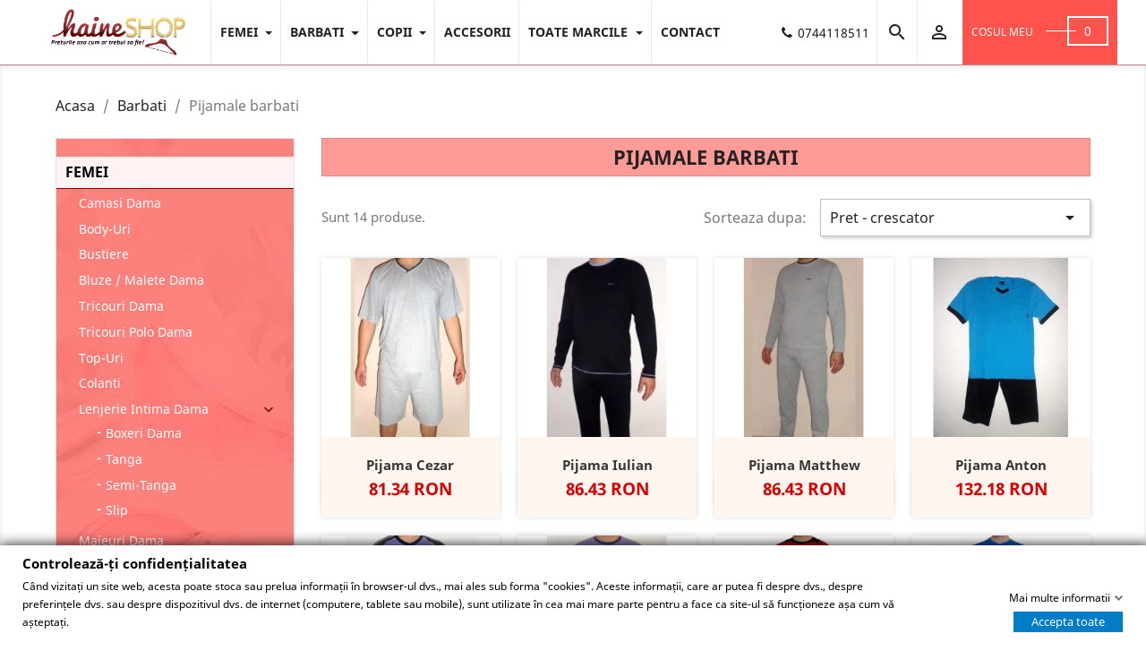

--- FILE ---
content_type: text/html; charset=utf-8
request_url: https://haineshop.ro/78-pijamale-barbati
body_size: 21481
content:
<!doctype html>
<html lang="ro">

  <head>
    
      
  <meta charset="utf-8">


  <meta http-equiv="x-ua-compatible" content="ie=edge">



  <title>Pijamale Barbati</title>
  
    
  
  <meta name="description" content="O pijama confortabila si calduroasa pe o vreme rece sau una usoara si racoroasa pe o vreme calda este esentiala pentru un somn linistit si odihnitor.">
  <meta name="keywords" content="pijamale barbati,pijamale bumbac, haine online barbatesti, haine online, haine tari online,pijamale ieftine, imbracaminte online barbati, magazine imbracaminte barbati, site haine, cumparaturi haine online, comanda haine online">
        <link rel="canonical" href="https://haineshop.ro/78-pijamale-barbati">
    
      
  
  
    <script type="application/ld+json">
  {
    "@context": "https://schema.org",
    "@type": "Organization",
    "name" : "HaineShop",
    "url" : "https://haineshop.ro/"
         ,"logo": {
        "@type": "ImageObject",
        "url":"https://haineshop.ro/img/haineshop-logo-1497874710.jpg"
      }
      }
</script>

<script type="application/ld+json">
  {
    "@context": "https://schema.org",
    "@type": "WebPage",
    "isPartOf": {
      "@type": "WebSite",
      "url":  "https://haineshop.ro/",
      "name": "HaineShop"
    },
    "name": "Pijamale Barbati",
    "url":  "https://haineshop.ro/78-pijamale-barbati"
  }
</script>


  <script type="application/ld+json">
    {
      "@context": "https://schema.org",
      "@type": "BreadcrumbList",
      "itemListElement": [
                  {
            "@type": "ListItem",
            "position": 1,
            "name": "Acasa",
            "item": "https://haineshop.ro/"
          },                  {
            "@type": "ListItem",
            "position": 2,
            "name": "Barbati",
            "item": "https://haineshop.ro/10-barbati"
          },                  {
            "@type": "ListItem",
            "position": 3,
            "name": "Pijamale barbati",
            "item": "https://haineshop.ro/78-pijamale-barbati"
          }              ]
    }
  </script>
  
  
  
  <script type="application/ld+json">
  {
    "@context": "https://schema.org",
    "@type": "ItemList",
    "itemListElement": [
          {
        "@type": "ListItem",
        "position": 1,
        "name": "Pijama Cezar",
        "url": "https://haineshop.ro/pijamale-barbati/420-96769-pijama-cezar.html#/230-marime-xl/395-culoare-gri_deschis"
      },          {
        "@type": "ListItem",
        "position": 2,
        "name": "Pijama Iulian",
        "url": "https://haineshop.ro/pijamale-barbati/415-96861-pijama-iulian.html#/230-marime-xl/408-culoare-bleumarin_inchis"
      },          {
        "@type": "ListItem",
        "position": 3,
        "name": "Pijama Matthew",
        "url": "https://haineshop.ro/pijamale-barbati/414-96884-pijama-matthew.html#/230-marime-xl/395-culoare-gri_deschis"
      },          {
        "@type": "ListItem",
        "position": 4,
        "name": "Pijama Anton",
        "url": "https://haineshop.ro/pijamale-barbati/665-15810-pijama-anton.html#/97-marime-l/446-culoare-albastru"
      },          {
        "@type": "ListItem",
        "position": 5,
        "name": "Pijama Alin",
        "url": "https://haineshop.ro/pijamale-barbati/634-15186-pijama-alin.html#/97-marime-l/407-culoare-albastru_azurin"
      },          {
        "@type": "ListItem",
        "position": 6,
        "name": "Pijama Alex",
        "url": "https://haineshop.ro/pijamale-barbati/428-6674-pijama-alex.html#/97-marime-l/407-culoare-albastru_azurin"
      },          {
        "@type": "ListItem",
        "position": 7,
        "name": "Pijama Denis",
        "url": "https://haineshop.ro/pijamale-barbati/677-16290-pijama-denis.html#/97-marime-l/372-culoare-rosu"
      },          {
        "@type": "ListItem",
        "position": 8,
        "name": "Pijama Emil",
        "url": "https://haineshop.ro/pijamale-barbati/676-16260-pijama-emil.html#/229-marime-l/374-culoare-bleumarin"
      },          {
        "@type": "ListItem",
        "position": 9,
        "name": "Pijama Damian",
        "url": "https://haineshop.ro/pijamale-barbati/675-16220-pijama-damian.html#/97-marime-l/444-culoare-bej"
      },          {
        "@type": "ListItem",
        "position": 10,
        "name": "Pijama Adelin",
        "url": "https://haineshop.ro/pijamale-barbati/674-16185-pijama-adelin.html#/97-marime-l/374-culoare-bleumarin"
      },          {
        "@type": "ListItem",
        "position": 11,
        "name": "Pijama Mike",
        "url": "https://haineshop.ro/pijamale-barbati/672-16066-pijama-mike.html#/97-marime-l/400-culoare-albastru"
      },          {
        "@type": "ListItem",
        "position": 12,
        "name": "Pijama Cosmin",
        "url": "https://haineshop.ro/pijamale-barbati/641-15297-pijama-cosmin.html#/97-marime-l"
      },          {
        "@type": "ListItem",
        "position": 13,
        "name": "Pijama Klaus",
        "url": "https://haineshop.ro/pijamale-barbati/423-6641-pijama-klaus.html#/97-marime-l/397-culoare-rosu"
      },          {
        "@type": "ListItem",
        "position": 14,
        "name": "Pijama Aurelius",
        "url": "https://haineshop.ro/pijamale-barbati/422-6636-pijama-aurelius.html#/97-marime-l/397-culoare-rosu"
      }        ]
  }
</script>

  
  
    
  

  
    <meta property="og:title" content="Pijamale Barbati" />
    <meta property="og:description" content="O pijama confortabila si calduroasa pe o vreme rece sau una usoara si racoroasa pe o vreme calda este esentiala pentru un somn linistit si odihnitor." />
    <meta property="og:url" content="https://haineshop.ro/78-pijamale-barbati" />
    <meta property="og:site_name" content="HaineShop" />
    <meta property="og:type" content="website" />    



  <meta name="viewport" content="width=device-width, initial-scale=1">



  <link rel="icon" type="image/vnd.microsoft.icon" href="https://haineshop.ro/img/favicon.ico?1499094591">
  <link rel="shortcut icon" type="image/x-icon" href="https://haineshop.ro/img/favicon.ico?1499094591">



    <link rel="stylesheet" href="https://haineshop.ro/themes/child_theme/assets/cache/theme-08682d513.css" type="text/css" media="all">

<link rel="stylesheet" href="https://haineshop.ro/js/jquery/plugins/bxslider/jquery.bxslider.css">




  

  <script type="text/javascript">
        var CHECKBOX_ACTIVATE = "1";
        var CHECKBOX_BLACKPRICE = "0";
        var CHECKBOX_CHECKOUT_NOW = "1";
        var CHECKBOX_MOBILE = "1";
        var CHECKBOX_VIEW_CART = "1";
        var PRIMARY_COLOR_CARTDROPDOWN = "#ff534b";
        var gdprSettings = {"gdprEnabledModules":{"ps_currencyselector":false,"ps_languageselector":false,"ps_shoppingcart":true,"ps_legalcompliance":false},"gdprCookieStoreUrl":"https:\/\/haineshop.ro\/module\/gdprpro\/storecookie","newsletterConsentText":"&lt;p&gt;Vreau s\u0103 primesc buletin informativ&lt;\/p&gt;","checkAllByDefault":false,"under18AlertText":"Trebuie s\u0103 ave\u021bi 18 ani pentru a vizita acest site","closeModalOnlyWithButtons":false,"showWindow":true,"reloadAfterSave":false,"reloadAfterAcceptAll":false};
        var prestashop = {"cart":{"products":[],"totals":{"total":{"type":"total","label":"Total","amount":0,"value":"0,00\u00a0lei"},"total_including_tax":{"type":"total","label":"Total (cu taxe)","amount":0,"value":"0,00\u00a0lei"},"total_excluding_tax":{"type":"total","label":"Total (fara TVA)","amount":0,"value":"0,00\u00a0lei"}},"subtotals":{"products":{"type":"products","label":"Subtotal","amount":0,"value":"0,00\u00a0lei"},"discounts":null,"shipping":{"type":"shipping","label":"Livrare","amount":0,"value":""},"tax":null},"products_count":0,"summary_string":"0 articole","vouchers":{"allowed":1,"added":[]},"discounts":[],"minimalPurchase":0,"minimalPurchaseRequired":""},"currency":{"id":1,"name":"Leu rom\u00e2nesc","iso_code":"RON","iso_code_num":"946","sign":"lei"},"customer":{"lastname":null,"firstname":null,"email":null,"birthday":null,"newsletter":null,"newsletter_date_add":null,"optin":null,"website":null,"company":null,"siret":null,"ape":null,"is_logged":false,"gender":{"type":null,"name":null},"addresses":[]},"country":{"id_zone":"1","id_currency":"0","call_prefix":"40","iso_code":"RO","active":"1","contains_states":"1","need_identification_number":"0","need_zip_code":"0","zip_code_format":"","display_tax_label":"1","name":"Rom\u00e2nia","id":36},"language":{"name":"Rom\u00e2n\u0103 (Romanian)","iso_code":"ro","locale":"ro-RO","language_code":"ro-ro","active":"1","is_rtl":"0","date_format_lite":"Y-m-d","date_format_full":"Y-m-d H:i:s","id":2},"page":{"title":"","canonical":"https:\/\/haineshop.ro\/78-pijamale-barbati","meta":{"title":"Pijamale Barbati","description":"O pijama confortabila si calduroasa pe o vreme rece sau una usoara si racoroasa pe o vreme calda este esentiala pentru un somn linistit si odihnitor.","keywords":"pijamale barbati,pijamale bumbac, haine online barbatesti, haine online, haine tari online,pijamale ieftine, imbracaminte online barbati, magazine imbracaminte barbati, site haine, cumparaturi haine online, comanda haine online","robots":"index"},"page_name":"category","body_classes":{"lang-ro":true,"lang-rtl":false,"country-RO":true,"currency-RON":true,"layout-left-column":true,"page-category":true,"tax-display-enabled":true,"page-customer-account":false,"category-id-78":true,"category-Pijamale barbati":true,"category-id-parent-10":true,"category-depth-level-3":true},"admin_notifications":[],"password-policy":{"feedbacks":{"0":"Foarte slaba","1":"Slaba","2":"Medie","3":"Puternica","4":"Foarte puternica","Straight rows of keys are easy to guess":"Parolele create prin apasari de taste consecutive sunt usor de ghicit","Short keyboard patterns are easy to guess":"Parolele compuse din sabloane scurte de taste sunt u\u0219or de ghicit","Use a longer keyboard pattern with more turns":"Utilizeaza un sablon mai lung de taste, cu mai multe schimbari","Repeats like \"aaa\" are easy to guess":"Repetari ca \"aaa\" sunt usor de ghicit","Repeats like \"abcabcabc\" are only slightly harder to guess than \"abc\"":"Repetari ca \"abcabcabc\" sunt doar cu putin mai greu de ghicit decat \"abc\"","Sequences like abc or 6543 are easy to guess":"Secvente ca \"abc\" sau \"6543\" sunt prea usor de ghicit","Recent years are easy to guess":"Anii recenti sunt usor de ghicit","Dates are often easy to guess":"Datele sunt adesea usor de ghicit","This is a top-10 common password":"Aceasta parola este una dintre cele mai folosite zece parole","This is a top-100 common password":"Aceasta parola este una dintre cele mai folosite o suta de parole","This is a very common password":"Aceasta este o parola foarte des intalnita","This is similar to a commonly used password":"Aceasta este similara cu o parola folosita in mod obisnuit","A word by itself is easy to guess":"Un cuvant izolat este usor de ghicit","Names and surnames by themselves are easy to guess":"Numele si prenumele izolate sunt usor de ghicit","Common names and surnames are easy to guess":"Prenumele si numele comune sunt usor de ghicit","Use a few words, avoid common phrases":"Foloseste cateva cuvinte evitand expresiile comune","No need for symbols, digits, or uppercase letters":"Nu este nevoie de simboluri, cifre sau majuscule","Avoid repeated words and characters":"Evita caractere sau cuvinte repetate","Avoid sequences":"Evita secventele","Avoid recent years":"Evita anii recenti","Avoid years that are associated with you":"Evita anii care pot fi asociati cu tine","Avoid dates and years that are associated with you":"Evita anii si datele care pot fi asociate cu tine","Capitalization doesn't help very much":"Folosirea majusculelor nu ajut\u0103 foarte mult","All-uppercase is almost as easy to guess as all-lowercase":"Parolele compuse numai din majuscule sunt aproape la fel de usor de ghicit ca cele compuse numai din minuscule","Reversed words aren't much harder to guess":"Cuvintele scrise invers nu sunt cu mult mai greu de ghicit","Predictable substitutions like '@' instead of 'a' don't help very much":"Substituirile previzibile, ca \"@\" \u00een loc de \"a\", nu sunt foarte utile","Add another word or two. Uncommon words are better.":"Adauga inca un cuvant sau doua. Cuvintele neobi\u0219nuite sunt mai bune."}}},"shop":{"name":"HaineShop","logo":"https:\/\/haineshop.ro\/img\/haineshop-logo-1497874710.jpg","stores_icon":"https:\/\/haineshop.ro\/img\/logo_stores.png","favicon":"https:\/\/haineshop.ro\/img\/favicon.ico"},"core_js_public_path":"\/themes\/","urls":{"base_url":"https:\/\/haineshop.ro\/","current_url":"https:\/\/haineshop.ro\/78-pijamale-barbati","shop_domain_url":"https:\/\/haineshop.ro","img_ps_url":"https:\/\/haineshop.ro\/img\/","img_cat_url":"https:\/\/haineshop.ro\/img\/c\/","img_lang_url":"https:\/\/haineshop.ro\/img\/l\/","img_prod_url":"https:\/\/haineshop.ro\/img\/p\/","img_manu_url":"https:\/\/haineshop.ro\/img\/m\/","img_sup_url":"https:\/\/haineshop.ro\/img\/su\/","img_ship_url":"https:\/\/haineshop.ro\/img\/s\/","img_store_url":"https:\/\/haineshop.ro\/img\/st\/","img_col_url":"https:\/\/haineshop.ro\/img\/co\/","img_url":"https:\/\/haineshop.ro\/themes\/classic\/assets\/img\/","css_url":"https:\/\/haineshop.ro\/themes\/classic\/assets\/css\/","js_url":"https:\/\/haineshop.ro\/themes\/classic\/assets\/js\/","pic_url":"https:\/\/haineshop.ro\/upload\/","theme_assets":"https:\/\/haineshop.ro\/themes\/classic\/assets\/","theme_dir":"https:\/\/haineshop.ro\/themes\/child_theme\/","child_theme_assets":"https:\/\/haineshop.ro\/themes\/child_theme\/assets\/","child_img_url":"https:\/\/haineshop.ro\/themes\/child_theme\/assets\/img\/","child_css_url":"https:\/\/haineshop.ro\/themes\/child_theme\/assets\/css\/","child_js_url":"https:\/\/haineshop.ro\/themes\/child_theme\/assets\/js\/","pages":{"address":"https:\/\/haineshop.ro\/adresa","addresses":"https:\/\/haineshop.ro\/adrese","authentication":"https:\/\/haineshop.ro\/autentificare","manufacturer":"https:\/\/haineshop.ro\/marci","cart":"https:\/\/haineshop.ro\/cos","category":"https:\/\/haineshop.ro\/index.php?controller=category","cms":"https:\/\/haineshop.ro\/index.php?controller=cms","contact":"https:\/\/haineshop.ro\/contact","discount":"https:\/\/haineshop.ro\/reducere","guest_tracking":"https:\/\/haineshop.ro\/urmarire-pentru-oaspeti","history":"https:\/\/haineshop.ro\/istoric-comenzi","identity":"https:\/\/haineshop.ro\/identitate","index":"https:\/\/haineshop.ro\/","my_account":"https:\/\/haineshop.ro\/contul-meu","order_confirmation":"https:\/\/haineshop.ro\/confirmare-comanda","order_detail":"https:\/\/haineshop.ro\/index.php?controller=order-detail","order_follow":"https:\/\/haineshop.ro\/returnari","order":"https:\/\/haineshop.ro\/comanda","order_return":"https:\/\/haineshop.ro\/index.php?controller=order-return","order_slip":"https:\/\/haineshop.ro\/bon-de-comanda","pagenotfound":"https:\/\/haineshop.ro\/pagina-negasita","password":"https:\/\/haineshop.ro\/recuperare-parola","pdf_invoice":"https:\/\/haineshop.ro\/index.php?controller=pdf-invoice","pdf_order_return":"https:\/\/haineshop.ro\/index.php?controller=pdf-order-return","pdf_order_slip":"https:\/\/haineshop.ro\/index.php?controller=pdf-order-slip","prices_drop":"https:\/\/haineshop.ro\/index.php?controller=prices-drop","product":"https:\/\/haineshop.ro\/index.php?controller=product","registration":"https:\/\/haineshop.ro\/index.php?controller=registration","search":"https:\/\/haineshop.ro\/cautare","sitemap":"https:\/\/haineshop.ro\/sitemap","stores":"https:\/\/haineshop.ro\/magazine","supplier":"https:\/\/haineshop.ro\/furnizori","new_products":"https:\/\/haineshop.ro\/index.php?controller=new-products","brands":"https:\/\/haineshop.ro\/marci","register":"https:\/\/haineshop.ro\/index.php?controller=registration","order_login":"https:\/\/haineshop.ro\/comanda?login=1"},"alternative_langs":[],"actions":{"logout":"https:\/\/haineshop.ro\/?mylogout="},"no_picture_image":{"bySize":{"small_default":{"url":"https:\/\/haineshop.ro\/img\/p\/ro-default-small_default.jpg","width":80,"height":80},"cart_default":{"url":"https:\/\/haineshop.ro\/img\/p\/ro-default-cart_default.jpg","width":80,"height":80},"home_default":{"url":"https:\/\/haineshop.ro\/img\/p\/ro-default-home_default.jpg","width":270,"height":270},"medium_default":{"url":"https:\/\/haineshop.ro\/img\/p\/ro-default-medium_default.jpg","width":270,"height":300},"large_default":{"url":"https:\/\/haineshop.ro\/img\/p\/ro-default-large_default.jpg","width":470,"height":470},"product_trending":{"url":"https:\/\/haineshop.ro\/img\/p\/ro-default-product_trending.jpg","width":570,"height":570},"fpf_image":{"url":"https:\/\/haineshop.ro\/img\/p\/ro-default-fpf_image.jpg","width":1200,"height":630}},"small":{"url":"https:\/\/haineshop.ro\/img\/p\/ro-default-small_default.jpg","width":80,"height":80},"medium":{"url":"https:\/\/haineshop.ro\/img\/p\/ro-default-medium_default.jpg","width":270,"height":300},"large":{"url":"https:\/\/haineshop.ro\/img\/p\/ro-default-fpf_image.jpg","width":1200,"height":630},"legend":""}},"configuration":{"display_taxes_label":true,"display_prices_tax_incl":true,"is_catalog":false,"show_prices":true,"opt_in":{"partner":true},"quantity_discount":{"type":"discount","label":"Reducere de cantitate"},"voucher_enabled":1,"return_enabled":0},"field_required":[],"breadcrumb":{"links":[{"title":"Acasa","url":"https:\/\/haineshop.ro\/"},{"title":"Barbati","url":"https:\/\/haineshop.ro\/10-barbati"},{"title":"Pijamale barbati","url":"https:\/\/haineshop.ro\/78-pijamale-barbati"}],"count":3},"link":{"protocol_link":"https:\/\/","protocol_content":"https:\/\/"},"time":1768516792,"static_token":"04986422e7ec1507374a8a2913d84c46","token":"c2effef92f00be87df8b17b2a45edefb","debug":false};
        var psemailsubscription_subscription = "https:\/\/haineshop.ro\/module\/ps_emailsubscription\/subscription";
        var psr_icon_color = "#F19D76";
      </script>



  <div id="pscarthover_shoppingcart"  style="display:hidden !important;">


<div class="cartdrop-overview js-cartdrop" data-refresh-url="//haineshop.ro/module/pscartdropdown/FrontAjaxCartDropdown?ajax=1&action=refresh">
    </div>




<div id="total_block" class="cartdrop-detailed-totals card-block">
    <div style="text-align: center; margin-bottom: 10px;" class="cartdrop-summary-line cartdrop-total">
        <span style="color: #7a7a7a" class="label">Total (inclusiv TVA): <span style="font-weight: bold;" class="label">0,00 lei</span></span>
    </div>
        <div class="viewmycart text-sm-center">
        <a href="//haineshop.ro/cos?action=show"
                class="btnviewcart btn btn-outline-primary btn-block"
        onmouseover="this.style.background='#ff534b';this.style.color='#FFF';"
        onmouseout="this.style.background='';this.style.color='#ff534b';"
        style="background: transparent; border-color:#ff534b; color:#ff534b;"
        >
        <i class="material-icons shopping-cart-dropdown">shopping_cart</i>
        <span>Vezi cosul</span>
        <span class="cartdrop-products-count">(0)</span>
        </a>
    </div>
                
    
<div class="checkoutnow cartdrop-summary-line">
        <div class="text-sm-center">
        <button style="opacity: 0.30 !important" type="button" class="btncheckout btn btn-primary btn-block disabled" disabled>Finalizeaza comanda</button>
    </div>
    </div>

    
                    </div>


<style media="screen">
    .blockcart {
    background-color: #ff534b !important;
    touch-action: none !important;
    }
    #header .header-nav .cart-preview .shopping-cart {
        color: #ffffff !important;
        font-size: 22px !important;
    }
    .blockcart .header {
        color: #ffffff;
    }
</style>
</div>

<script type="text/javascript">
    let frontController = "https://haineshop.ro/module/pscartdropdown/FrontAjaxCartDropdown";
    let isMobileCartDropdown = "";
    let BgColor = "#ff534b";
    let CheckBoxActivate = "1";
    let CheckBoxBlackPrice = "0";
    let CheckBoxMobile = "1";
    let CheckBoxViewCart = "1";
    let CheckBoxCheckoutNow = "1";
</script>

<style>
                 </style>    

<script>
    var display_end_message = "0";
    var end_page_message = "Asta  's All Folks !!";
    var display_loading_message = "1";
    var loading_message = "Se incarca...";
    var scroll_type = "0";
    var load_more_link_frequency = "1";
    var load_more_link_page = "Incarca mai mult";
    var background_color_top_link = "#D8D8D8";     var image_url = "https://haineshop.ro/modules/infinitescroll/views/img/front/";     var background_color = "#F4F4F4";
    var text_color = "#636363";
    var border_color = "#cccccc";
    var selector_item = "article.product-miniature";
    var selector_container = "#js-product-list";
    var selector_next = "nav.pagination a.next";
    var selector_pagination = "nav.pagination";
    var version = "6";
    var ismobile = "0";
    
    /* Ujjwal Joshi made changes on 18-Aug-2017 to add Custom JS Field */
            document.addEventListener("DOMContentLoaded", function(event) {
                     });
        

</script>
    <div><a href="javascript:void(0)" class="back-to-top" style="background: url(https://haineshop.ro/modules/infinitescroll/views/img/front/top-link.png) 50% 43% no-repeat #D8D8D8"></a></div> <script type="text/javascript">
	
		var psv = 8.2;
		var default_template = Boolean();
		var instagram_link_type = "page";
		var hide_accessories = Boolean();
		var language_is_rtl = Boolean(0);
	
</script>


    
  </head>

  <body id="category" class="lang-ro country-ro currency-ron layout-left-column page-category tax-display-enabled category-id-78 category-pijamale-barbati category-id-parent-10 category-depth-level-3 ps_currencyselector_off ps_languageselector_off ps_shoppingcart_off ps_legalcompliance_off">

    
      
    

    <main>
      
              

      <header id="header">
        
          
  <div class="header-banner">
    
  </div>



  <nav class="header-nav">
    <div class="container">
      <div class="row">
        <div class="hidden-md-down">
          <div class="col-md-5 col-xs-12">
            <div id="_desktop_contact_link">
  <div id="contact-link">
                Suna-ne: <a href='tel:0744118511'>0744118511</a>
      </div>
</div>

          </div>
          <div class="col-md-7 right-nav">
                        </div>
        </div>
        <div class="hidden-lg-up text-md-center mobile">
          <div class="float-xs-left" id="menu-icon">
            <i class="material-icons d-inline">&#xE5D2;</i>
          </div>
          <div class="float-xs-right" id="_mobile_cart"></div>
          <div class="float-xs-right" id="_mobile_user_info"></div>
          <div class="top-logo" id="_mobile_logo"></div>
          <div class="clearfix"></div>
        </div>
      </div>
    </div>
  </nav>



  <div class="header-top">
    <div class="container">
       <div class="row">
        <div class="col-md-2 hidden-sm-down" id="_desktop_logo">
                            <a href="https://haineshop.ro/">
                  <img class="logo img-responsive" src="https://haineshop.ro/img/haineshop-logo-1497874710.jpg" alt="HaineShop">
                </a>
                    </div>
        <div class="col-md-10 col-sm-12 position-static">
          

<div class="menu js-top-menu position-static hidden-sm-down" id="_desktop_top_menu">
    
          <ul class="top-menu" id="top-menu" data-depth="0">
                    <li class="category" id="category-6">
                          <a
                class="dropdown-item haschildren"
                href="https://haineshop.ro/6-femei" data-depth="0"
                              >
                                                                      <span class="float-xs-right hidden-md-up">
                    <span data-target="#top_sub_menu_93415" data-toggle="collapse" class="navbar-toggler collapse-icons">
                      <i class="material-icons add">&#xE313;</i>
                      <i class="material-icons remove">&#xE316;</i>
                    </span>
                  </span>
                                Femei
              </a>
                            <div  class="popover sub-menu js-sub-menu collapse" id="top_sub_menu_93415">
                
          <ul class="top-menu"  data-depth="1">
                    <li class="category" id="category-105">
                          <a
                class="dropdown-item dropdown-submenu "
                href="https://haineshop.ro/105-camasi-dama" data-depth="1"
                              >
                                Camasi dama
              </a>
                          </li>
                    <li class="category" id="category-50">
                          <a
                class="dropdown-item dropdown-submenu "
                href="https://haineshop.ro/50-body-uri" data-depth="1"
                              >
                                Body-uri
              </a>
                          </li>
                    <li class="category" id="category-56">
                          <a
                class="dropdown-item dropdown-submenu "
                href="https://haineshop.ro/56-bustiere" data-depth="1"
                              >
                                Bustiere
              </a>
                          </li>
                    <li class="category" id="category-57">
                          <a
                class="dropdown-item dropdown-submenu "
                href="https://haineshop.ro/57-bluze" data-depth="1"
                              >
                                Bluze / Malete dama
              </a>
                          </li>
                    <li class="category" id="category-52">
                          <a
                class="dropdown-item dropdown-submenu "
                href="https://haineshop.ro/52-tricouri-dama" data-depth="1"
                              >
                                Tricouri dama
              </a>
                          </li>
                    <li class="category" id="category-109">
                          <a
                class="dropdown-item dropdown-submenu "
                href="https://haineshop.ro/109-tricouri-polo-dama" data-depth="1"
                              >
                                Tricouri Polo dama
              </a>
                          </li>
                    <li class="category" id="category-58">
                          <a
                class="dropdown-item dropdown-submenu "
                href="https://haineshop.ro/58-top-uri" data-depth="1"
                              >
                                Top-uri
              </a>
                          </li>
                    <li class="category" id="category-54">
                          <a
                class="dropdown-item dropdown-submenu "
                href="https://haineshop.ro/54-colanti" data-depth="1"
                              >
                                Colanti
              </a>
                          </li>
                    <li class="category" id="category-9">
                          <a
                class="dropdown-item dropdown-submenu haschildren"
                href="https://haineshop.ro/9-lenjerie-intima-dama" data-depth="1"
                              >
                                                                      <span class="float-xs-right hidden-md-up">
                    <span data-target="#top_sub_menu_57076" data-toggle="collapse" class="navbar-toggler collapse-icons">
                      <i class="material-icons add">&#xE313;</i>
                      <i class="material-icons remove">&#xE316;</i>
                    </span>
                  </span>
                                Lenjerie intima dama
              </a>
                            <div  class="collapse" id="top_sub_menu_57076">
                
          <ul class="top-menu"  data-depth="2">
                    <li class="category" id="category-44">
                          <a
                class="dropdown-item "
                href="https://haineshop.ro/44-boxeri-dama" data-depth="2"
                              >
                                Boxeri Dama
              </a>
                          </li>
                    <li class="category" id="category-45">
                          <a
                class="dropdown-item "
                href="https://haineshop.ro/45-tanga" data-depth="2"
                              >
                                Tanga
              </a>
                          </li>
                    <li class="category" id="category-46">
                          <a
                class="dropdown-item "
                href="https://haineshop.ro/46-semi-tanga" data-depth="2"
                              >
                                Semi-Tanga
              </a>
                          </li>
                    <li class="category" id="category-47">
                          <a
                class="dropdown-item "
                href="https://haineshop.ro/47-slip" data-depth="2"
                              >
                                Slip
              </a>
                          </li>
              </ul>
    
              </div>
                          </li>
                    <li class="category" id="category-53">
                          <a
                class="dropdown-item dropdown-submenu "
                href="https://haineshop.ro/53-maieuri-dama" data-depth="1"
                              >
                                Maieuri dama
              </a>
                          </li>
                    <li class="category" id="category-55">
                          <a
                class="dropdown-item dropdown-submenu "
                href="https://haineshop.ro/55-pijamale-dama" data-depth="1"
                              >
                                Pijamale dama
              </a>
                          </li>
                    <li class="category" id="category-83">
                          <a
                class="dropdown-item dropdown-submenu "
                href="https://haineshop.ro/83-4xl-10xl-dama" data-depth="1"
                              >
                                4XL - 10XL dama
              </a>
                          </li>
                    <li class="category" id="category-104">
                          <a
                class="dropdown-item dropdown-submenu "
                href="https://haineshop.ro/104-tinuta-office-dama" data-depth="1"
                              >
                                Tinuta Office dama
              </a>
                          </li>
                    <li class="category" id="category-59">
                          <a
                class="dropdown-item dropdown-submenu "
                href="https://haineshop.ro/59-sutiene" data-depth="1"
                              >
                                Sutiene
              </a>
                          </li>
                    <li class="category" id="category-108">
                          <a
                class="dropdown-item dropdown-submenu "
                href="https://haineshop.ro/108-rochii" data-depth="1"
                              >
                                Rochii
              </a>
                          </li>
                    <li class="category" id="category-86">
                          <a
                class="dropdown-item dropdown-submenu "
                href="https://haineshop.ro/86-pantaloni-dama" data-depth="1"
                              >
                                Pantaloni dama
              </a>
                          </li>
                    <li class="category" id="category-7">
                          <a
                class="dropdown-item dropdown-submenu "
                href="https://haineshop.ro/7-trening-uri-dama" data-depth="1"
                              >
                                Trening-uri dama
              </a>
                          </li>
                    <li class="category" id="category-126">
                          <a
                class="dropdown-item dropdown-submenu "
                href="https://haineshop.ro/126-pulovere-dama" data-depth="1"
                              >
                                Pulovere dama
              </a>
                          </li>
                    <li class="category" id="category-62">
                          <a
                class="dropdown-item dropdown-submenu "
                href="https://haineshop.ro/62-hanorace-dama" data-depth="1"
                              >
                                Hanorace dama
              </a>
                          </li>
                    <li class="category" id="category-51">
                          <a
                class="dropdown-item dropdown-submenu "
                href="https://haineshop.ro/51-jachete-dama" data-depth="1"
                              >
                                Jachete dama
              </a>
                          </li>
                    <li class="category" id="category-107">
                          <a
                class="dropdown-item dropdown-submenu "
                href="https://haineshop.ro/107-polare-fleece-dama" data-depth="1"
                              >
                                Polare Fleece dama
              </a>
                          </li>
                    <li class="category" id="category-127">
                          <a
                class="dropdown-item dropdown-submenu "
                href="https://haineshop.ro/127-softshell-dama" data-depth="1"
                              >
                                Softshell dama
              </a>
                          </li>
                    <li class="category" id="category-106">
                          <a
                class="dropdown-item dropdown-submenu "
                href="https://haineshop.ro/106-geci-dama" data-depth="1"
                              >
                                Geci dama
              </a>
                          </li>
                    <li class="category" id="category-128">
                          <a
                class="dropdown-item dropdown-submenu "
                href="https://haineshop.ro/128-bumbac-organic-dama" data-depth="1"
                              >
                                Bumbac Organic Dama
              </a>
                          </li>
                    <li class="category" id="category-63">
                          <a
                class="dropdown-item dropdown-submenu "
                href="https://haineshop.ro/63-sport-performanta-dama" data-depth="1"
                              >
                                Sport &amp; Performanta dama
              </a>
                          </li>
                    <li class="category" id="category-118">
                          <a
                class="dropdown-item dropdown-submenu "
                href="https://haineshop.ro/118-sepci-dama" data-depth="1"
                              >
                                Sepci dama
              </a>
                          </li>
                    <li class="category" id="category-120">
                          <a
                class="dropdown-item dropdown-submenu "
                href="https://haineshop.ro/120-fesuri-caciuli-dama" data-depth="1"
                              >
                                Fesuri &amp; Caciuli dama
              </a>
                          </li>
                    <li class="category" id="category-124">
                          <a
                class="dropdown-item dropdown-submenu "
                href="https://haineshop.ro/124-fulare-esarfe-dama" data-depth="1"
                              >
                                Fulare &amp; Esarfe dama
              </a>
                          </li>
                    <li class="category" id="category-133">
                          <a
                class="dropdown-item dropdown-submenu "
                href="https://haineshop.ro/133-bistro-dama" data-depth="1"
                              >
                                Bistro Dama
              </a>
                          </li>
                    <li class="category" id="category-134">
                          <a
                class="dropdown-item dropdown-submenu "
                href="https://haineshop.ro/134-rucsace-dama" data-depth="1"
                              >
                                Rucsace dama
              </a>
                          </li>
                    <li class="category" id="category-135">
                          <a
                class="dropdown-item dropdown-submenu "
                href="https://haineshop.ro/135-genti-dama" data-depth="1"
                              >
                                Genti dama
              </a>
                          </li>
                    <li class="category" id="category-136">
                          <a
                class="dropdown-item dropdown-submenu "
                href="https://haineshop.ro/136-imbracaminte-profesionala-dama" data-depth="1"
                              >
                                Imbracaminte Profesionala dama
              </a>
                          </li>
                    <li class="category" id="category-137">
                          <a
                class="dropdown-item dropdown-submenu "
                href="https://haineshop.ro/137-prosoapehalatepaturi-dama" data-depth="1"
                              >
                                Prosoape&amp;Halate&amp;Paturi dama
              </a>
                          </li>
                    <li class="category" id="category-138">
                          <a
                class="dropdown-item dropdown-submenu "
                href="https://haineshop.ro/138-sanatatewellness-dama" data-depth="1"
                              >
                                Sanatate&amp;Wellness dama
              </a>
                          </li>
              </ul>
    
              </div>
                          </li>
                    <li class="category" id="category-10">
                          <a
                class="dropdown-item haschildren"
                href="https://haineshop.ro/10-barbati" data-depth="0"
                              >
                                                                      <span class="float-xs-right hidden-md-up">
                    <span data-target="#top_sub_menu_43626" data-toggle="collapse" class="navbar-toggler collapse-icons">
                      <i class="material-icons add">&#xE313;</i>
                      <i class="material-icons remove">&#xE316;</i>
                    </span>
                  </span>
                                Barbati
              </a>
                            <div  class="popover sub-menu js-sub-menu collapse" id="top_sub_menu_43626">
                
          <ul class="top-menu"  data-depth="1">
                    <li class="category" id="category-100">
                          <a
                class="dropdown-item dropdown-submenu "
                href="https://haineshop.ro/100-tinuta-office" data-depth="1"
                              >
                                Tinuta Office
              </a>
                          </li>
                    <li class="category" id="category-73">
                          <a
                class="dropdown-item dropdown-submenu "
                href="https://haineshop.ro/73-malete" data-depth="1"
                              >
                                Bluze/malete barbati
              </a>
                          </li>
                    <li class="category" id="category-75">
                          <a
                class="dropdown-item dropdown-submenu "
                href="https://haineshop.ro/75-maieuri-barbati" data-depth="1"
                              >
                                Maieuri barbati
              </a>
                          </li>
                    <li class="category" id="category-13">
                          <a
                class="dropdown-item dropdown-submenu "
                href="https://haineshop.ro/13-tricouri-barbati" data-depth="1"
                              >
                                Tricouri barbati
              </a>
                          </li>
                    <li class="category" id="category-103">
                          <a
                class="dropdown-item dropdown-submenu "
                href="https://haineshop.ro/103-tricouri-polo" data-depth="1"
                              >
                                Tricouri Polo
              </a>
                          </li>
                    <li class="category" id="category-81">
                          <a
                class="dropdown-item dropdown-submenu "
                href="https://haineshop.ro/81-indispensabili" data-depth="1"
                              >
                                Indispensabili
              </a>
                          </li>
                    <li class="category" id="category-80">
                          <a
                class="dropdown-item dropdown-submenu "
                href="https://haineshop.ro/80-camasi-de-corp" data-depth="1"
                              >
                                Camasi de Corp
              </a>
                          </li>
                    <li class="category" id="category-72">
                          <a
                class="dropdown-item dropdown-submenu haschildren"
                href="https://haineshop.ro/72-lenjerie-intima" data-depth="1"
                              >
                                                                      <span class="float-xs-right hidden-md-up">
                    <span data-target="#top_sub_menu_75972" data-toggle="collapse" class="navbar-toggler collapse-icons">
                      <i class="material-icons add">&#xE313;</i>
                      <i class="material-icons remove">&#xE316;</i>
                    </span>
                  </span>
                                Lenjerie intima barbati
              </a>
                            <div  class="collapse" id="top_sub_menu_75972">
                
          <ul class="top-menu"  data-depth="2">
                    <li class="category" id="category-82">
                          <a
                class="dropdown-item "
                href="https://haineshop.ro/82-slip-bumbac" data-depth="2"
                              >
                                Slipi Bumbac
              </a>
                          </li>
                    <li class="category" id="category-87">
                          <a
                class="dropdown-item "
                href="https://haineshop.ro/87-boxeri-barbati" data-depth="2"
                              >
                                Boxeri Barbati
              </a>
                          </li>
              </ul>
    
              </div>
                          </li>
                    <li class="category" id="category-76">
                          <a
                class="dropdown-item dropdown-submenu "
                href="https://haineshop.ro/76-trening-uri-barbati" data-depth="1"
                              >
                                Trening-uri barbati
              </a>
                          </li>
                    <li class="category current " id="category-78">
                          <a
                class="dropdown-item dropdown-submenu "
                href="https://haineshop.ro/78-pijamale-barbati" data-depth="1"
                              >
                                Pijamale barbati
              </a>
                          </li>
                    <li class="category" id="category-14">
                          <a
                class="dropdown-item dropdown-submenu "
                href="https://haineshop.ro/14-pantaloni-barbati" data-depth="1"
                              >
                                Pantaloni barbati
              </a>
                          </li>
                    <li class="category" id="category-94">
                          <a
                class="dropdown-item dropdown-submenu "
                href="https://haineshop.ro/94-4xl-10xl" data-depth="1"
                              >
                                4XL - 10XL
              </a>
                          </li>
                    <li class="category" id="category-129">
                          <a
                class="dropdown-item dropdown-submenu "
                href="https://haineshop.ro/129-pulovere" data-depth="1"
                              >
                                Pulovere
              </a>
                          </li>
                    <li class="category" id="category-77">
                          <a
                class="dropdown-item dropdown-submenu "
                href="https://haineshop.ro/77-hanorace" data-depth="1"
                              >
                                Hanorace barbati
              </a>
                          </li>
                    <li class="category" id="category-74">
                          <a
                class="dropdown-item dropdown-submenu "
                href="https://haineshop.ro/74-jachete" data-depth="1"
                              >
                                Jachete
              </a>
                          </li>
                    <li class="category" id="category-101">
                          <a
                class="dropdown-item dropdown-submenu "
                href="https://haineshop.ro/101-polare-fleece" data-depth="1"
                              >
                                Polare Fleece
              </a>
                          </li>
                    <li class="category" id="category-130">
                          <a
                class="dropdown-item dropdown-submenu "
                href="https://haineshop.ro/130-softshell-barbati" data-depth="1"
                              >
                                Softshell Barbati
              </a>
                          </li>
                    <li class="category" id="category-99">
                          <a
                class="dropdown-item dropdown-submenu "
                href="https://haineshop.ro/99-geci" data-depth="1"
                              >
                                Geci
              </a>
                          </li>
                    <li class="category" id="category-102">
                          <a
                class="dropdown-item dropdown-submenu "
                href="https://haineshop.ro/102-camasi" data-depth="1"
                              >
                                Camasi
              </a>
                          </li>
                    <li class="category" id="category-131">
                          <a
                class="dropdown-item dropdown-submenu "
                href="https://haineshop.ro/131-bumbac-organic" data-depth="1"
                              >
                                Bumbac Organic
              </a>
                          </li>
                    <li class="category" id="category-98">
                          <a
                class="dropdown-item dropdown-submenu "
                href="https://haineshop.ro/98-sport-performanta-barbati" data-depth="1"
                              >
                                Sport &amp; Performanta barbati
              </a>
                          </li>
                    <li class="category" id="category-119">
                          <a
                class="dropdown-item dropdown-submenu "
                href="https://haineshop.ro/119-sepci" data-depth="1"
                              >
                                Sepci
              </a>
                          </li>
                    <li class="category" id="category-122">
                          <a
                class="dropdown-item dropdown-submenu "
                href="https://haineshop.ro/122-fesuri-caciuli" data-depth="1"
                              >
                                Fesuri &amp; Caciuli
              </a>
                          </li>
                    <li class="category" id="category-123">
                          <a
                class="dropdown-item dropdown-submenu "
                href="https://haineshop.ro/123-fulare-esarfe" data-depth="1"
                              >
                                Fulare &amp; Esarfe
              </a>
                          </li>
                    <li class="category" id="category-132">
                          <a
                class="dropdown-item dropdown-submenu "
                href="https://haineshop.ro/132-bistro" data-depth="1"
                              >
                                Bistro
              </a>
                          </li>
                    <li class="category" id="category-139">
                          <a
                class="dropdown-item dropdown-submenu "
                href="https://haineshop.ro/139-rucsace" data-depth="1"
                              >
                                Rucsace
              </a>
                          </li>
                    <li class="category" id="category-140">
                          <a
                class="dropdown-item dropdown-submenu "
                href="https://haineshop.ro/140-genti" data-depth="1"
                              >
                                Genti
              </a>
                          </li>
                    <li class="category" id="category-141">
                          <a
                class="dropdown-item dropdown-submenu "
                href="https://haineshop.ro/141-imbracaminte-profesionala" data-depth="1"
                              >
                                Imbracaminte Profesionala
              </a>
                          </li>
                    <li class="category" id="category-142">
                          <a
                class="dropdown-item dropdown-submenu "
                href="https://haineshop.ro/142-prosoapehalatepaturi" data-depth="1"
                              >
                                Prosoape&amp;Halate&amp;Paturi
              </a>
                          </li>
                    <li class="category" id="category-143">
                          <a
                class="dropdown-item dropdown-submenu "
                href="https://haineshop.ro/143-sanatatewellness" data-depth="1"
                              >
                                Sanatate&amp;Wellness
              </a>
                          </li>
              </ul>
    
              </div>
                          </li>
                    <li class="category" id="category-11">
                          <a
                class="dropdown-item haschildren"
                href="https://haineshop.ro/11-copii" data-depth="0"
                              >
                                                                      <span class="float-xs-right hidden-md-up">
                    <span data-target="#top_sub_menu_23054" data-toggle="collapse" class="navbar-toggler collapse-icons">
                      <i class="material-icons add">&#xE313;</i>
                      <i class="material-icons remove">&#xE316;</i>
                    </span>
                  </span>
                                Copii
              </a>
                            <div  class="popover sub-menu js-sub-menu collapse" id="top_sub_menu_23054">
                
          <ul class="top-menu"  data-depth="1">
                    <li class="category" id="category-112">
                          <a
                class="dropdown-item dropdown-submenu "
                href="https://haineshop.ro/112-accesorii-bebelusi" data-depth="1"
                              >
                                Accesorii Bebelusi
              </a>
                          </li>
                    <li class="category" id="category-113">
                          <a
                class="dropdown-item dropdown-submenu "
                href="https://haineshop.ro/113-body-uri-salopete" data-depth="1"
                              >
                                Body-uri &amp; Salopete
              </a>
                          </li>
                    <li class="category" id="category-114">
                          <a
                class="dropdown-item dropdown-submenu "
                href="https://haineshop.ro/114-bluzite-jachete" data-depth="1"
                              >
                                Bluzite &amp; Jachete
              </a>
                          </li>
                    <li class="category" id="category-115">
                          <a
                class="dropdown-item dropdown-submenu "
                href="https://haineshop.ro/115-compleuri-hanorace-pantalonasi" data-depth="1"
                              >
                                Compleuri &amp; Hanorace &amp; Pantalonasi
              </a>
                          </li>
                    <li class="category" id="category-116">
                          <a
                class="dropdown-item dropdown-submenu "
                href="https://haineshop.ro/116-lenjerie-intima-top-uri-maiouri" data-depth="1"
                              >
                                Lenjerie Intima &amp; Top-uri &amp; Maiouri
              </a>
                          </li>
                    <li class="category" id="category-117">
                          <a
                class="dropdown-item dropdown-submenu "
                href="https://haineshop.ro/117-tricouri-copii" data-depth="1"
                              >
                                Tricouri copii
              </a>
                          </li>
                    <li class="category" id="category-144">
                          <a
                class="dropdown-item dropdown-submenu "
                href="https://haineshop.ro/144-imbracaminte-profesionala-copii" data-depth="1"
                              >
                                Imbracaminte Profesionala copii
              </a>
                          </li>
                    <li class="category" id="category-145">
                          <a
                class="dropdown-item dropdown-submenu "
                href="https://haineshop.ro/145-prosoapehalatepaturi-copii" data-depth="1"
                              >
                                Prosoape&amp;Halate&amp;Paturi copii
              </a>
                          </li>
              </ul>
    
              </div>
                          </li>
                    <li class="category" id="category-12">
                          <a
                class="dropdown-item "
                href="https://haineshop.ro/12-accesorii" data-depth="0"
                              >
                                Accesorii
              </a>
                          </li>
                    <li class="manufacturers" id="manufacturers">
                          <a
                class="dropdown-item haschildren"
                href="https://haineshop.ro/marci" data-depth="0"
                              >
                                                                      <span class="float-xs-right hidden-md-up">
                    <span data-target="#top_sub_menu_4159" data-toggle="collapse" class="navbar-toggler collapse-icons">
                      <i class="material-icons add">&#xE313;</i>
                      <i class="material-icons remove">&#xE316;</i>
                    </span>
                  </span>
                                Toate marcile
              </a>
                            <div  class="popover sub-menu js-sub-menu collapse" id="top_sub_menu_4159">
                
          <ul class="top-menu"  data-depth="1">
                    <li class="manufacturer" id="manufacturer-23">
                          <a
                class="dropdown-item dropdown-submenu "
                href="https://haineshop.ro/23_bc" data-depth="1"
                              >
                                B&amp;C
              </a>
                          </li>
                    <li class="manufacturer" id="manufacturer-47">
                          <a
                class="dropdown-item dropdown-submenu "
                href="https://haineshop.ro/47_bc-pro" data-depth="1"
                              >
                                B&amp;C Pro
              </a>
                          </li>
                    <li class="manufacturer" id="manufacturer-29">
                          <a
                class="dropdown-item dropdown-submenu "
                href="https://haineshop.ro/29_babybugz" data-depth="1"
                              >
                                BabyBugz
              </a>
                          </li>
                    <li class="manufacturer" id="manufacturer-37">
                          <a
                class="dropdown-item dropdown-submenu "
                href="https://haineshop.ro/37_bargear" data-depth="1"
                              >
                                Bargear 
              </a>
                          </li>
                    <li class="manufacturer" id="manufacturer-35">
                          <a
                class="dropdown-item dropdown-submenu "
                href="https://haineshop.ro/35_bella" data-depth="1"
                              >
                                Bella
              </a>
                          </li>
                    <li class="manufacturer" id="manufacturer-45">
                          <a
                class="dropdown-item dropdown-submenu "
                href="https://haineshop.ro/45_classics" data-depth="1"
                              >
                                Classics
              </a>
                          </li>
                    <li class="manufacturer" id="manufacturer-5">
                          <a
                class="dropdown-item dropdown-submenu "
                href="https://haineshop.ro/5_david-corral" data-depth="1"
                              >
                                David Corral
              </a>
                          </li>
                    <li class="manufacturer" id="manufacturer-33">
                          <a
                class="dropdown-item dropdown-submenu "
                href="https://haineshop.ro/33_fdm" data-depth="1"
                              >
                                FDM
              </a>
                          </li>
                    <li class="manufacturer" id="manufacturer-24">
                          <a
                class="dropdown-item dropdown-submenu "
                href="https://haineshop.ro/24_fruit-of-the-loom" data-depth="1"
                              >
                                Fruit of the Loom
              </a>
                          </li>
                    <li class="manufacturer" id="manufacturer-39">
                          <a
                class="dropdown-item dropdown-submenu "
                href="https://haineshop.ro/39_gamegear" data-depth="1"
                              >
                                Gamegear
              </a>
                          </li>
                    <li class="manufacturer" id="manufacturer-25">
                          <a
                class="dropdown-item dropdown-submenu "
                href="https://haineshop.ro/25_gildan" data-depth="1"
                              >
                                Gildan
              </a>
                          </li>
                    <li class="manufacturer" id="manufacturer-61">
                          <a
                class="dropdown-item dropdown-submenu "
                href="https://haineshop.ro/61_gildan-hammer" data-depth="1"
                              >
                                Gildan Hammer
              </a>
                          </li>
                    <li class="manufacturer" id="manufacturer-40">
                          <a
                class="dropdown-item dropdown-submenu "
                href="https://haineshop.ro/40_grizzly" data-depth="1"
                              >
                                Grizzly
              </a>
                          </li>
                    <li class="manufacturer" id="manufacturer-19">
                          <a
                class="dropdown-item dropdown-submenu "
                href="https://haineshop.ro/19_jolidon" data-depth="1"
                              >
                                Jolidon
              </a>
                          </li>
                    <li class="manufacturer" id="manufacturer-6">
                          <a
                class="dropdown-item dropdown-submenu "
                href="https://haineshop.ro/6_knox" data-depth="1"
                              >
                                KNOX
              </a>
                          </li>
                    <li class="manufacturer" id="manufacturer-26">
                          <a
                class="dropdown-item dropdown-submenu "
                href="https://haineshop.ro/26_kustom-kit" data-depth="1"
                              >
                                Kustom Kit
              </a>
                          </li>
                    <li class="manufacturer" id="manufacturer-30">
                          <a
                class="dropdown-item dropdown-submenu "
                href="https://haineshop.ro/30_mantis" data-depth="1"
                              >
                                Mantis
              </a>
                          </li>
                    <li class="manufacturer" id="manufacturer-58">
                          <a
                class="dropdown-item dropdown-submenu "
                href="https://haineshop.ro/58_regatta-contrast-collection" data-depth="1"
                              >
                                Regatta Contrast Collection
              </a>
                          </li>
                    <li class="manufacturer" id="manufacturer-54">
                          <a
                class="dropdown-item dropdown-submenu "
                href="https://haineshop.ro/54_regatta-honestly-made" data-depth="1"
                              >
                                Regatta Honestly Made
              </a>
                          </li>
                    <li class="manufacturer" id="manufacturer-27">
                          <a
                class="dropdown-item dropdown-submenu "
                href="https://haineshop.ro/27_regatta-professional" data-depth="1"
                              >
                                Regatta Professional
              </a>
                          </li>
                    <li class="manufacturer" id="manufacturer-64">
                          <a
                class="dropdown-item dropdown-submenu "
                href="https://haineshop.ro/64_result" data-depth="1"
                              >
                                Result
              </a>
                          </li>
                    <li class="manufacturer" id="manufacturer-65">
                          <a
                class="dropdown-item dropdown-submenu "
                href="https://haineshop.ro/65_result-core" data-depth="1"
                              >
                                Result Core
              </a>
                          </li>
                    <li class="manufacturer" id="manufacturer-66">
                          <a
                class="dropdown-item dropdown-submenu "
                href="https://haineshop.ro/66_result-genuine-recycled" data-depth="1"
                              >
                                Result Genuine Recycled
              </a>
                          </li>
                    <li class="manufacturer" id="manufacturer-67">
                          <a
                class="dropdown-item dropdown-submenu "
                href="https://haineshop.ro/67_result-urban" data-depth="1"
                              >
                                Result Urban
              </a>
                          </li>
                    <li class="manufacturer" id="manufacturer-68">
                          <a
                class="dropdown-item dropdown-submenu "
                href="https://haineshop.ro/68_result-work-guard" data-depth="1"
                              >
                                Result Work-Guard
              </a>
                          </li>
                    <li class="manufacturer" id="manufacturer-34">
                          <a
                class="dropdown-item dropdown-submenu "
                href="https://haineshop.ro/34_russell" data-depth="1"
                              >
                                Russell
              </a>
                          </li>
                    <li class="manufacturer" id="manufacturer-52">
                          <a
                class="dropdown-item dropdown-submenu "
                href="https://haineshop.ro/52_russell-collection" data-depth="1"
                              >
                                Russell Collection
              </a>
                          </li>
                    <li class="manufacturer" id="manufacturer-60">
                          <a
                class="dropdown-item dropdown-submenu "
                href="https://haineshop.ro/60_russell-pure-organic" data-depth="1"
                              >
                                Russell Pure Organic
              </a>
                          </li>
                    <li class="manufacturer" id="manufacturer-70">
                          <a
                class="dropdown-item dropdown-submenu "
                href="https://haineshop.ro/70_seidensticker" data-depth="1"
                              >
                                Seidensticker
              </a>
                          </li>
                    <li class="manufacturer" id="manufacturer-62">
                          <a
                class="dropdown-item dropdown-submenu "
                href="https://haineshop.ro/62_sg" data-depth="1"
                              >
                                SG
              </a>
                          </li>
                    <li class="manufacturer" id="manufacturer-69">
                          <a
                class="dropdown-item dropdown-submenu "
                href="https://haineshop.ro/69_sg-essentials" data-depth="1"
                              >
                                SG ESSENTIALS
              </a>
                          </li>
                    <li class="manufacturer" id="manufacturer-41">
                          <a
                class="dropdown-item dropdown-submenu "
                href="https://haineshop.ro/41_spiro" data-depth="1"
                              >
                                Spiro
              </a>
                          </li>
                    <li class="manufacturer" id="manufacturer-49">
                          <a
                class="dropdown-item dropdown-submenu "
                href="https://haineshop.ro/49_stedman" data-depth="1"
                              >
                                Stedman
              </a>
                          </li>
                    <li class="manufacturer" id="manufacturer-28">
                          <a
                class="dropdown-item dropdown-submenu "
                href="https://haineshop.ro/28_stormtech" data-depth="1"
                              >
                                StormTech
              </a>
                          </li>
                    <li class="manufacturer" id="manufacturer-42">
                          <a
                class="dropdown-item dropdown-submenu "
                href="https://haineshop.ro/42_tee-jays" data-depth="1"
                              >
                                Tee Jays
              </a>
                          </li>
                    <li class="manufacturer" id="manufacturer-16">
                          <a
                class="dropdown-item dropdown-submenu "
                href="https://haineshop.ro/16_tsl-collection" data-depth="1"
                              >
                                TSL Collection
              </a>
                          </li>
                    <li class="manufacturer" id="manufacturer-7">
                          <a
                class="dropdown-item dropdown-submenu "
                href="https://haineshop.ro/7_uniconf" data-depth="1"
                              >
                                Uniconf
              </a>
                          </li>
              </ul>
    
              </div>
                          </li>
                    <li class="link" id="lnk-contact">
                          <a
                class="dropdown-item "
                href="https://haineshop.ro/contact" data-depth="0"
                              >
                                Contact
              </a>
                          </li>
              </ul>
    
    <div class="clearfix"></div>
</div>

			<div class="div_block tel_top">
                <div class="block_content">
					<p><span class="contact">Contact: </span><a href="tel:0744118511" class="tel">0744118511</a></p>
				</div>    	
			</div>
		  <div class="div_display_nav2">
			<!-- Block search module TOP -->
<div id="search_widget" class="search-widget" data-search-controller-url="//haineshop.ro/cautare">
	<span class="span_icon_search">
		<i class="material-icons search">&#xE8B6;</i>
	</span>
	<form method="get" action="//haineshop.ro/cautare">
		<input type="hidden" name="controller" value="search">
		<input type="text" name="s" value="" placeholder="Cauta in catalogul nostru" aria-label="Cauta">
		<button type="submit">
			<i class="material-icons search">&#xE8B6;</i>
      <span class="hidden-xl-down">Cauta</span>
		</button>
	</form>
</div>
<!-- /Block search module TOP -->
<div id="_desktop_user_info">
<div class="user-info">
	<a href="javascript:void(0)"  data-toggle="dropdown" class="popup-title" title="Account">
		<span class="text-title">My account</span>
		<i class="fa fa-angle-down icon-dropdown"></i>
				<i class="material-icons">&#xE7FF;</i>
	</a>
	<ul class="popup-content links dropdown-menu user-info">
    	<li>
      <a class="dropdown-item" href="https://haineshop.ro/contul-meu" title="Conecteaza-te la contul de client" rel="nofollow">
		  		  <i class="material-icons"></i>
        <span class="">Autentificare</span>
      </a>
	</li>  
    	
	<li>
      <a class="myacount dropdown-item" href="https://haineshop.ro/contul-meu" title="My account" rel="nofollow">
        <i class="material-icons"></i><span>Contul meu</span>
      </a>
    </li>
	<li >
      <a class="checkout dropdown-item" href="//haineshop.ro/cos?action=show" title="Checkout" rel="nofollow">
        <i class="material-icons"></i><span>Checkout</span>
      </a>
    </li>    
	</ul>
  </div>
</div>
<div id="_desktop_cart">

  <div class="blockcart cart-preview inactive" data-refresh-url="//haineshop.ro/module/ps_shoppingcart/ajax">
    <div class="header">
              <i class="material-icons shopping-cart hidden-lg-up">shopping_cart</i>		
		<div class="div_cart_title_container">
			<span class="hidden-lg-down title_cart">Cosul meu</span>
			<span class="cart-products-count">0</span>
		</div>
          </div>
  </div>
</div>

		  </div>
          <div class="clearfix"></div>
        </div>
      </div>
      <div id="mobile_top_menu_wrapper" class="row hidden-lg-up" style="display:none;">
        <div class="js-top-menu mobile" id="_mobile_top_menu"></div>
        <div class="js-top-menu-bottom">
          <div id="_mobile_currency_selector"></div>
          <div id="_mobile_language_selector"></div>
          <div id="_mobile_contact_link"></div>
        </div>
      </div>
    </div>
  </div>
  

        
      </header>

      
        
<aside id="notifications">
  <div class="notifications-container container">
    
    
    
      </div>
</aside>
      

      <section id="wrapper">
        
		        
		<div class="container">
          
            <nav data-depth="3" class="breadcrumb">
  <ol>
    
              
          <li>
                          <a href="https://haineshop.ro/"><span>Acasa</span></a>
                      </li>
        
              
          <li>
                          <a href="https://haineshop.ro/10-barbati"><span>Barbati</span></a>
                      </li>
        
              
          <li>
                          <span>Pijamale barbati</span>
                      </li>
        
          
  </ol>
</nav>
          

          
            <div id="left-column" class="col-xs-12 col-sm-4 col-md-3">
                              

<div class="block-categories hidden-sm-down">
  <ul class="category-top-menu">
    <li class="li_block_category_title"><a class="text-uppercase h6" href="https://haineshop.ro/2-home">Home</a></li>
    <li>
  <ul class="category-sub-menu"><li data-depth="0"><a href="https://haineshop.ro/6-femei">Femei</a><div class="navbar-toggler collapse-icons" data-toggle="collapse" data-target="#exCollapsingNavbar6"><i class="material-icons add">&#xE145;</i><i class="material-icons remove">&#xE15B;</i></div><div class="collapse" id="exCollapsingNavbar6">
  <ul class="category-sub-menu"><li data-depth="1"><a class="category-sub-link " href="https://haineshop.ro/105-camasi-dama">Camasi dama</a></li><li data-depth="1"><a class="category-sub-link " href="https://haineshop.ro/50-body-uri">Body-uri</a></li><li data-depth="1"><a class="category-sub-link " href="https://haineshop.ro/56-bustiere">Bustiere</a></li><li data-depth="1"><a class="category-sub-link " href="https://haineshop.ro/57-bluze">Bluze / Malete dama</a></li><li data-depth="1"><a class="category-sub-link " href="https://haineshop.ro/52-tricouri-dama">Tricouri dama</a></li><li data-depth="1"><a class="category-sub-link " href="https://haineshop.ro/109-tricouri-polo-dama">Tricouri Polo dama</a></li><li data-depth="1"><a class="category-sub-link " href="https://haineshop.ro/58-top-uri">Top-uri</a></li><li data-depth="1"><a class="category-sub-link " href="https://haineshop.ro/54-colanti">Colanti</a></li><li data-depth="1"><a class="category-sub-link haschildren" href="https://haineshop.ro/9-lenjerie-intima-dama">Lenjerie intima dama</a><span class="arrows" data-toggle="collapse" data-target="#exCollapsingNavbar9"><i class="material-icons arrow-right">&#xE315;</i><i class="material-icons arrow-down">&#xE313;</i></span><div class="collapse" id="exCollapsingNavbar9">
  <ul class="category-sub-menu"><li data-depth="2"><a class="category-sub-link " href="https://haineshop.ro/44-boxeri-dama">Boxeri Dama</a></li><li data-depth="2"><a class="category-sub-link " href="https://haineshop.ro/45-tanga">Tanga</a></li><li data-depth="2"><a class="category-sub-link " href="https://haineshop.ro/46-semi-tanga">Semi-Tanga</a></li><li data-depth="2"><a class="category-sub-link " href="https://haineshop.ro/47-slip">Slip</a></li></ul></div></li><li data-depth="1"><a class="category-sub-link " href="https://haineshop.ro/53-maieuri-dama">Maieuri dama</a></li><li data-depth="1"><a class="category-sub-link " href="https://haineshop.ro/55-pijamale-dama">Pijamale dama</a></li><li data-depth="1"><a class="category-sub-link " href="https://haineshop.ro/83-4xl-10xl-dama">4XL - 10XL dama</a></li><li data-depth="1"><a class="category-sub-link " href="https://haineshop.ro/104-tinuta-office-dama">Tinuta Office dama</a></li><li data-depth="1"><a class="category-sub-link " href="https://haineshop.ro/59-sutiene">Sutiene</a></li><li data-depth="1"><a class="category-sub-link " href="https://haineshop.ro/108-rochii">Rochii</a></li><li data-depth="1"><a class="category-sub-link " href="https://haineshop.ro/86-pantaloni-dama">Pantaloni dama</a></li><li data-depth="1"><a class="category-sub-link " href="https://haineshop.ro/7-trening-uri-dama">Trening-uri dama</a></li><li data-depth="1"><a class="category-sub-link " href="https://haineshop.ro/126-pulovere-dama">Pulovere dama</a></li><li data-depth="1"><a class="category-sub-link " href="https://haineshop.ro/62-hanorace-dama">Hanorace dama</a></li><li data-depth="1"><a class="category-sub-link " href="https://haineshop.ro/51-jachete-dama">Jachete dama</a></li><li data-depth="1"><a class="category-sub-link " href="https://haineshop.ro/107-polare-fleece-dama">Polare Fleece dama</a></li><li data-depth="1"><a class="category-sub-link " href="https://haineshop.ro/127-softshell-dama">Softshell dama</a></li><li data-depth="1"><a class="category-sub-link " href="https://haineshop.ro/106-geci-dama">Geci dama</a></li><li data-depth="1"><a class="category-sub-link " href="https://haineshop.ro/128-bumbac-organic-dama">Bumbac Organic Dama</a></li><li data-depth="1"><a class="category-sub-link " href="https://haineshop.ro/63-sport-performanta-dama">Sport &amp; Performanta dama</a></li><li data-depth="1"><a class="category-sub-link " href="https://haineshop.ro/118-sepci-dama">Sepci dama</a></li><li data-depth="1"><a class="category-sub-link " href="https://haineshop.ro/120-fesuri-caciuli-dama">Fesuri &amp; Caciuli dama</a></li><li data-depth="1"><a class="category-sub-link " href="https://haineshop.ro/124-fulare-esarfe-dama">Fulare &amp; Esarfe dama</a></li><li data-depth="1"><a class="category-sub-link " href="https://haineshop.ro/133-bistro-dama">Bistro Dama</a></li><li data-depth="1"><a class="category-sub-link " href="https://haineshop.ro/134-rucsace-dama">Rucsace dama</a></li><li data-depth="1"><a class="category-sub-link " href="https://haineshop.ro/135-genti-dama">Genti dama</a></li><li data-depth="1"><a class="category-sub-link " href="https://haineshop.ro/136-imbracaminte-profesionala-dama">Imbracaminte Profesionala dama</a></li><li data-depth="1"><a class="category-sub-link " href="https://haineshop.ro/137-prosoapehalatepaturi-dama">Prosoape&amp;Halate&amp;Paturi dama</a></li><li data-depth="1"><a class="category-sub-link " href="https://haineshop.ro/138-sanatatewellness-dama">Sanatate&amp;Wellness dama</a></li></ul></div></li><li data-depth="0"><a href="https://haineshop.ro/10-barbati">Barbati</a><div class="navbar-toggler collapse-icons" data-toggle="collapse" data-target="#exCollapsingNavbar10"><i class="material-icons add">&#xE145;</i><i class="material-icons remove">&#xE15B;</i></div><div class="collapse" id="exCollapsingNavbar10">
  <ul class="category-sub-menu"><li data-depth="1"><a class="category-sub-link " href="https://haineshop.ro/100-tinuta-office">Tinuta Office</a></li><li data-depth="1"><a class="category-sub-link " href="https://haineshop.ro/73-malete">Bluze/malete barbati</a></li><li data-depth="1"><a class="category-sub-link " href="https://haineshop.ro/75-maieuri-barbati">Maieuri barbati</a></li><li data-depth="1"><a class="category-sub-link " href="https://haineshop.ro/13-tricouri-barbati">Tricouri barbati</a></li><li data-depth="1"><a class="category-sub-link " href="https://haineshop.ro/103-tricouri-polo">Tricouri Polo</a></li><li data-depth="1"><a class="category-sub-link " href="https://haineshop.ro/81-indispensabili">Indispensabili</a></li><li data-depth="1"><a class="category-sub-link " href="https://haineshop.ro/80-camasi-de-corp">Camasi de Corp</a></li><li data-depth="1"><a class="category-sub-link haschildren" href="https://haineshop.ro/72-lenjerie-intima">Lenjerie intima barbati</a><span class="arrows" data-toggle="collapse" data-target="#exCollapsingNavbar72"><i class="material-icons arrow-right">&#xE315;</i><i class="material-icons arrow-down">&#xE313;</i></span><div class="collapse" id="exCollapsingNavbar72">
  <ul class="category-sub-menu"><li data-depth="2"><a class="category-sub-link " href="https://haineshop.ro/82-slip-bumbac">Slipi Bumbac</a></li><li data-depth="2"><a class="category-sub-link " href="https://haineshop.ro/87-boxeri-barbati">Boxeri Barbati</a></li></ul></div></li><li data-depth="1"><a class="category-sub-link " href="https://haineshop.ro/76-trening-uri-barbati">Trening-uri barbati</a></li><li data-depth="1"><a class="category-sub-link " href="https://haineshop.ro/78-pijamale-barbati">Pijamale barbati</a></li><li data-depth="1"><a class="category-sub-link " href="https://haineshop.ro/14-pantaloni-barbati">Pantaloni barbati</a></li><li data-depth="1"><a class="category-sub-link " href="https://haineshop.ro/94-4xl-10xl">4XL - 10XL</a></li><li data-depth="1"><a class="category-sub-link " href="https://haineshop.ro/129-pulovere">Pulovere</a></li><li data-depth="1"><a class="category-sub-link " href="https://haineshop.ro/77-hanorace">Hanorace barbati</a></li><li data-depth="1"><a class="category-sub-link " href="https://haineshop.ro/74-jachete">Jachete</a></li><li data-depth="1"><a class="category-sub-link " href="https://haineshop.ro/101-polare-fleece">Polare Fleece</a></li><li data-depth="1"><a class="category-sub-link " href="https://haineshop.ro/130-softshell-barbati">Softshell Barbati</a></li><li data-depth="1"><a class="category-sub-link " href="https://haineshop.ro/99-geci">Geci</a></li><li data-depth="1"><a class="category-sub-link " href="https://haineshop.ro/102-camasi">Camasi</a></li><li data-depth="1"><a class="category-sub-link " href="https://haineshop.ro/131-bumbac-organic">Bumbac Organic</a></li><li data-depth="1"><a class="category-sub-link " href="https://haineshop.ro/98-sport-performanta-barbati">Sport &amp; Performanta barbati</a></li><li data-depth="1"><a class="category-sub-link " href="https://haineshop.ro/119-sepci">Sepci</a></li><li data-depth="1"><a class="category-sub-link " href="https://haineshop.ro/122-fesuri-caciuli">Fesuri &amp; Caciuli</a></li><li data-depth="1"><a class="category-sub-link " href="https://haineshop.ro/123-fulare-esarfe">Fulare &amp; Esarfe</a></li><li data-depth="1"><a class="category-sub-link " href="https://haineshop.ro/132-bistro">Bistro</a></li><li data-depth="1"><a class="category-sub-link " href="https://haineshop.ro/139-rucsace">Rucsace</a></li><li data-depth="1"><a class="category-sub-link " href="https://haineshop.ro/140-genti">Genti</a></li><li data-depth="1"><a class="category-sub-link " href="https://haineshop.ro/141-imbracaminte-profesionala">Imbracaminte Profesionala</a></li><li data-depth="1"><a class="category-sub-link " href="https://haineshop.ro/142-prosoapehalatepaturi">Prosoape&amp;Halate&amp;Paturi</a></li><li data-depth="1"><a class="category-sub-link " href="https://haineshop.ro/143-sanatatewellness">Sanatate&amp;Wellness</a></li></ul></div></li><li data-depth="0"><a href="https://haineshop.ro/11-copii">Copii</a><div class="navbar-toggler collapse-icons" data-toggle="collapse" data-target="#exCollapsingNavbar11"><i class="material-icons add">&#xE145;</i><i class="material-icons remove">&#xE15B;</i></div><div class="collapse" id="exCollapsingNavbar11">
  <ul class="category-sub-menu"><li data-depth="1"><a class="category-sub-link " href="https://haineshop.ro/112-accesorii-bebelusi">Accesorii Bebelusi</a></li><li data-depth="1"><a class="category-sub-link " href="https://haineshop.ro/113-body-uri-salopete">Body-uri &amp; Salopete</a></li><li data-depth="1"><a class="category-sub-link " href="https://haineshop.ro/114-bluzite-jachete">Bluzite &amp; Jachete</a></li><li data-depth="1"><a class="category-sub-link " href="https://haineshop.ro/115-compleuri-hanorace-pantalonasi">Compleuri &amp; Hanorace &amp; Pantalonasi</a></li><li data-depth="1"><a class="category-sub-link " href="https://haineshop.ro/116-lenjerie-intima-top-uri-maiouri">Lenjerie Intima &amp; Top-uri &amp; Maiouri</a></li><li data-depth="1"><a class="category-sub-link " href="https://haineshop.ro/117-tricouri-copii">Tricouri copii</a></li><li data-depth="1"><a class="category-sub-link " href="https://haineshop.ro/144-imbracaminte-profesionala-copii">Imbracaminte Profesionala copii</a></li><li data-depth="1"><a class="category-sub-link " href="https://haineshop.ro/145-prosoapehalatepaturi-copii">Prosoape&amp;Halate&amp;Paturi copii</a></li></ul></div></li><li data-depth="0"><a href="https://haineshop.ro/12-accesorii">Accesorii</a></li></ul></li>
  </ul>
</div>
<div id="search_filters_wrapper" class="hidden-sm-down">
  <div id="search_filter_controls" class="hidden-md-up">
      <span id="_mobile_search_filters_clear_all"></span>
      <button class="btn btn-secondary ok">
        <i class="material-icons rtl-no-flip">&#xE876;</i>
        Da
      </button>
  </div>
  
</div>

                          </div>
          

          
  <div id="content-wrapper" class="left-column col-xs-12 col-sm-8 col-md-9">
    
    
  <section id="main">

    
    <div id="js-product-list-header">
            <div class="block-category card card-block">
            <h1 class="h1">Pijamale barbati</h1>
                                </div>
    </div>
	
		
		


    
          

    

    <section id="products">
              
          
            <div id="js-product-list-top" class="row products-selection">
  <div class="col-lg-5 hidden-sm-down total-products">
          <p>Sunt 14 produse.</p>
      </div>
  <div class="col-lg-7">
    <div class="row sort-by-row">
      
        <span class="col-sm-3 col-md-5 hidden-sm-down sort-by">Sorteaza dupa:</span>
<div class="col-xs-12 col-sm-12 col-md-9 products-sort-order dropdown">
  <button
    class="btn-unstyle select-title"
    rel="nofollow"
    data-toggle="dropdown"
    aria-label="Sorteaza dupa selectie"
    aria-haspopup="true"
    aria-expanded="false">
    Pret - crescator    <i class="material-icons float-xs-right">&#xE5C5;</i>
  </button>
  <div class="dropdown-menu">
          <a
        rel="nofollow"
        href="https://haineshop.ro/78-pijamale-barbati?order=product.sales.desc"
        class="select-list js-search-link"
      >
        Vanzari, descrescator
      </a>
          <a
        rel="nofollow"
        href="https://haineshop.ro/78-pijamale-barbati?order=product.position.asc"
        class="select-list js-search-link"
      >
        Relevanta
      </a>
          <a
        rel="nofollow"
        href="https://haineshop.ro/78-pijamale-barbati?order=product.name.asc"
        class="select-list js-search-link"
      >
        Nume - crescator
      </a>
          <a
        rel="nofollow"
        href="https://haineshop.ro/78-pijamale-barbati?order=product.name.desc"
        class="select-list js-search-link"
      >
        Nume - descrescator
      </a>
          <a
        rel="nofollow"
        href="https://haineshop.ro/78-pijamale-barbati?order=product.price.asc"
        class="select-list current js-search-link"
      >
        Pret - crescator
      </a>
          <a
        rel="nofollow"
        href="https://haineshop.ro/78-pijamale-barbati?order=product.price.desc"
        class="select-list js-search-link"
      >
        Pret - descrescator
      </a>
          <a
        rel="nofollow"
        href="https://haineshop.ro/78-pijamale-barbati?order=product.reference.asc"
        class="select-list js-search-link"
      >
        Cod, de la A la Z
      </a>
          <a
        rel="nofollow"
        href="https://haineshop.ro/78-pijamale-barbati?order=product.reference.desc"
        class="select-list js-search-link"
      >
        Cod, de la Z la A
      </a>
      </div>
</div>
      
          </div>
  </div>
  <div class="col-sm-12 hidden-md-up text-sm-center showing">
    Se afiseaza 1-14 din 14 produs(e)
  </div>
</div>
          

          
            <div class="hidden-sm-down">
              <section id="js-active-search-filters" class="hide">
  
    <p class="h6 hidden-xs-up">Filtre active</p>
  

  </section>

            </div>
          

          
            <div id="js-product-list">
  
<div class="products row">
            
  <article class="product-miniature js-product-miniature" data-id-product="420" data-id-product-attribute="96769" itemscope itemtype="http://schema.org/Product">
    <div class="thumbnail-container" >
      
                  <a href="https://haineshop.ro/pijamale-barbati/420-96769-pijama-cezar.html#/230-marime-xl/395-culoare-gri_deschis" class="thumbnail product-thumbnail">
            <img
              src = "https://haineshop.ro/907-home_default/pijama-cezar.jpg"
              alt = "Pijama Cezar"
              data-full-size-image-url = "https://haineshop.ro/907-fpf_image/pijama-cezar.jpg"
            >
							<span class="product-additional" data-idproduct="420">
					<img src = "https://haineshop.ro/908-home_default/pijama-cezar.jpg" alt = "Pijama Cezar">
				</span>
						
          </a>
              
      


      <div class="product-description">
        
                      <h2 class="h3 product-title" itemprop="name"><a href="https://haineshop.ro/pijamale-barbati/420-96769-pijama-cezar.html#/230-marime-xl/395-culoare-gri_deschis">Pijama Cezar</a></h2>
                  

        
                      <div class="product-price-and-shipping">
              
              

              <span class="sr-only">Pret</span>
			  
			  				<span itemprop="price" class="price">81.34 RON</span>
			  			  
              

              

              
            </div>
                  

        
          
<div class="product-list-reviews" data-id="420" data-url="https://haineshop.ro/module/productcomments/CommentGrade">
  <div class="grade-stars small-stars"></div>
  <div class="comments-nb"></div>
</div>

        
      </div>

      
        <ul class="product-flags">
                  </ul>
      

      <div class="highlighted-informations hidden-sm-down">
        
          <a class="quick-view" href="#" data-link-action="quickview">
            <i class="material-icons search">&#xE8B6;</i> Vizualizare rapida
          </a>
        

        
                      <div class="variant-links">
    <span style="display: none" id="champs">-2</span>
            <a href="https://haineshop.ro/pijamale-barbati/420-96743-pijama-cezar.html#/227-marime-s/392-culoare-bleumarin"
         class="color"
         title="Bleumarin"
                  style="background-color: #3f30a2"               ><span class="sr-only">Bleumarin</span></a>
                <a href="https://haineshop.ro/pijamale-barbati/420-96766-pijama-cezar.html#/227-marime-s/395-culoare-gri_deschis"
         class="color"
         title="Gri Deschis"
                  style="background-color: #9c9b99"               ><span class="sr-only">Gri Deschis</span></a>
                <a href="https://haineshop.ro/pijamale-barbati/420-96789-pijama-cezar.html#/227-marime-s/400-culoare-albastru"
         class="color"
         title="Albastru"
                  style="background-color: #3d6abf"               ><span class="sr-only">Albastru</span></a>
        
  <span class="js-count count"> </span>
</div>
                  
      </div>

    </div>
  </article>

            
  <article class="product-miniature js-product-miniature" data-id-product="415" data-id-product-attribute="96861" itemscope itemtype="http://schema.org/Product">
    <div class="thumbnail-container" >
      
                  <a href="https://haineshop.ro/pijamale-barbati/415-96861-pijama-iulian.html#/230-marime-xl/408-culoare-bleumarin_inchis" class="thumbnail product-thumbnail">
            <img
              src = "https://haineshop.ro/894-home_default/pijama-iulian.jpg"
              alt = "Pijama Iulian"
              data-full-size-image-url = "https://haineshop.ro/894-fpf_image/pijama-iulian.jpg"
            >
							<span class="product-additional" data-idproduct="415">
					<img src = "https://haineshop.ro/893-home_default/pijama-iulian.jpg" alt = "Pijama Iulian">
				</span>
						
          </a>
              
      


      <div class="product-description">
        
                      <h2 class="h3 product-title" itemprop="name"><a href="https://haineshop.ro/pijamale-barbati/415-96861-pijama-iulian.html#/230-marime-xl/408-culoare-bleumarin_inchis">Pijama Iulian</a></h2>
                  

        
                      <div class="product-price-and-shipping">
              
              

              <span class="sr-only">Pret</span>
			  
			  				<span itemprop="price" class="price">86.43 RON</span>
			  			  
              

              

              
            </div>
                  

        
          
<div class="product-list-reviews" data-id="415" data-url="https://haineshop.ro/module/productcomments/CommentGrade">
  <div class="grade-stars small-stars"></div>
  <div class="comments-nb"></div>
</div>

        
      </div>

      
        <ul class="product-flags">
                  </ul>
      

      <div class="highlighted-informations hidden-sm-down">
        
          <a class="quick-view" href="#" data-link-action="quickview">
            <i class="material-icons search">&#xE8B6;</i> Vizualizare rapida
          </a>
        

        
                      <div class="variant-links">
    <span style="display: none" id="champs">-2</span>
            <a href="https://haineshop.ro/pijamale-barbati/415-96812-pijama-iulian.html#/227-marime-s/395-culoare-gri_deschis"
         class="color"
         title="Gri Deschis"
                  style="background-color: #9c9b99"               ><span class="sr-only">Gri Deschis</span></a>
                <a href="https://haineshop.ro/pijamale-barbati/415-96835-pijama-iulian.html#/227-marime-s/400-culoare-albastru"
         class="color"
         title="Albastru"
                  style="background-color: #3d6abf"               ><span class="sr-only">Albastru</span></a>
                <a href="https://haineshop.ro/pijamale-barbati/415-96858-pijama-iulian.html#/227-marime-s/408-culoare-bleumarin_inchis"
         class="color"
         title="Bleumarin Inchis"
                  style="background-color: #292353"               ><span class="sr-only">Bleumarin Inchis</span></a>
        
  <span class="js-count count"> </span>
</div>
                  
      </div>

    </div>
  </article>

            
  <article class="product-miniature js-product-miniature" data-id-product="414" data-id-product-attribute="96884" itemscope itemtype="http://schema.org/Product">
    <div class="thumbnail-container" >
      
                  <a href="https://haineshop.ro/pijamale-barbati/414-96884-pijama-matthew.html#/230-marime-xl/395-culoare-gri_deschis" class="thumbnail product-thumbnail">
            <img
              src = "https://haineshop.ro/891-home_default/pijama-matthew.jpg"
              alt = "Pijama Matthew"
              data-full-size-image-url = "https://haineshop.ro/891-fpf_image/pijama-matthew.jpg"
            >
							<span class="product-additional" data-idproduct="414">
					<img src = "https://haineshop.ro/892-home_default/pijama-matthew.jpg" alt = "Pijama Matthew">
				</span>
						
          </a>
              
      


      <div class="product-description">
        
                      <h2 class="h3 product-title" itemprop="name"><a href="https://haineshop.ro/pijamale-barbati/414-96884-pijama-matthew.html#/230-marime-xl/395-culoare-gri_deschis">Pijama Matthew</a></h2>
                  

        
                      <div class="product-price-and-shipping">
              
              

              <span class="sr-only">Pret</span>
			  
			  				<span itemprop="price" class="price">86.43 RON</span>
			  			  
              

              

              
            </div>
                  

        
          
<div class="product-list-reviews" data-id="414" data-url="https://haineshop.ro/module/productcomments/CommentGrade">
  <div class="grade-stars small-stars"></div>
  <div class="comments-nb"></div>
</div>

        
      </div>

      
        <ul class="product-flags">
                  </ul>
      

      <div class="highlighted-informations hidden-sm-down">
        
          <a class="quick-view" href="#" data-link-action="quickview">
            <i class="material-icons search">&#xE8B6;</i> Vizualizare rapida
          </a>
        

        
                      <div class="variant-links">
    <span style="display: none" id="champs">-2</span>
            <a href="https://haineshop.ro/pijamale-barbati/414-96881-pijama-matthew.html#/227-marime-s/395-culoare-gri_deschis"
         class="color"
         title="Gri Deschis"
                  style="background-color: #9c9b99"               ><span class="sr-only">Gri Deschis</span></a>
                <a href="https://haineshop.ro/pijamale-barbati/414-96927-pijama-matthew.html#/227-marime-s/400-culoare-albastru"
         class="color"
         title="Albastru"
                  style="background-color: #3d6abf"               ><span class="sr-only">Albastru</span></a>
                <a href="https://haineshop.ro/pijamale-barbati/414-96904-pijama-matthew.html#/227-marime-s/408-culoare-bleumarin_inchis"
         class="color"
         title="Bleumarin Inchis"
                  style="background-color: #292353"               ><span class="sr-only">Bleumarin Inchis</span></a>
        
  <span class="js-count count"> </span>
</div>
                  
      </div>

    </div>
  </article>

            
  <article class="product-miniature js-product-miniature" data-id-product="665" data-id-product-attribute="15810" itemscope itemtype="http://schema.org/Product">
    <div class="thumbnail-container" >
      
                  <a href="https://haineshop.ro/pijamale-barbati/665-15810-pijama-anton.html#/97-marime-l/446-culoare-albastru" class="thumbnail product-thumbnail">
            <img
              src = "https://haineshop.ro/1733-home_default/pijama-anton.jpg"
              alt = "Pijama Anton"
              data-full-size-image-url = "https://haineshop.ro/1733-fpf_image/pijama-anton.jpg"
            >
												<span class="product-additional" data-idproduct="665">
						<img src = "https://haineshop.ro/1734-home_default/pijama-anton.jpg" alt = "Pijama Anton">
					</span>
										
          </a>
              
      


      <div class="product-description">
        
                      <h2 class="h3 product-title" itemprop="name"><a href="https://haineshop.ro/pijamale-barbati/665-15810-pijama-anton.html#/97-marime-l/446-culoare-albastru">Pijama Anton</a></h2>
                  

        
                      <div class="product-price-and-shipping">
              
              

              <span class="sr-only">Pret</span>
			  
			  				<span itemprop="price" class="price">132.18 RON</span>
			  			  
              

              

              
            </div>
                  

        
          
<div class="product-list-reviews" data-id="665" data-url="https://haineshop.ro/module/productcomments/CommentGrade">
  <div class="grade-stars small-stars"></div>
  <div class="comments-nb"></div>
</div>

        
      </div>

      
        <ul class="product-flags">
                  </ul>
      

      <div class="highlighted-informations hidden-sm-down">
        
          <a class="quick-view" href="#" data-link-action="quickview">
            <i class="material-icons search">&#xE8B6;</i> Vizualizare rapida
          </a>
        

        
                      <div class="variant-links">
    <span style="display: none" id="champs">-1</span>
            <a href="https://haineshop.ro/pijamale-barbati/665-15813-pijama-anton.html#/97-marime-l/372-culoare-rosu"
         class="color"
         title="Rosu"
                  style="background-color: #dc0213"               ><span class="sr-only">Rosu</span></a>
                <a href="https://haineshop.ro/pijamale-barbati/665-15811-pijama-anton.html#/97-marime-l/382-culoare-grena"
         class="color"
         title="Grena"
                  style="background-color: #860f15"               ><span class="sr-only">Grena</span></a>
                <a href="https://haineshop.ro/pijamale-barbati/665-15814-pijama-anton.html#/96-marime-m/446-culoare-albastru"
         class="color"
         title="Albastru"
                  style="background-color: #3d6abf"               ><span class="sr-only">Albastru</span></a>
                <a href="https://haineshop.ro/pijamale-barbati/665-15812-pijama-anton.html#/97-marime-l/383-culoare-gri_inchis"
         class="color"
         title="Gri Inchis"
                  style="background-color: #454a4e"               ><span class="sr-only">Gri Inchis</span></a>
        
  <span class="js-count count"> </span>
</div>
                  
      </div>

    </div>
  </article>

            
  <article class="product-miniature js-product-miniature" data-id-product="634" data-id-product-attribute="15186" itemscope itemtype="http://schema.org/Product">
    <div class="thumbnail-container" >
      
                  <a href="https://haineshop.ro/pijamale-barbati/634-15186-pijama-alin.html#/97-marime-l/407-culoare-albastru_azurin" class="thumbnail product-thumbnail">
            <img
              src = "https://haineshop.ro/1567-home_default/pijama-alin.jpg"
              alt = "Pijama Alin"
              data-full-size-image-url = "https://haineshop.ro/1567-fpf_image/pijama-alin.jpg"
            >
							<span class="product-additional" data-idproduct="634">
					<img src = "https://haineshop.ro/1568-home_default/pijama-alin.jpg" alt = "Pijama Alin">
				</span>
						
          </a>
              
      


      <div class="product-description">
        
                      <h2 class="h3 product-title" itemprop="name"><a href="https://haineshop.ro/pijamale-barbati/634-15186-pijama-alin.html#/97-marime-l/407-culoare-albastru_azurin">Pijama Alin</a></h2>
                  

        
                      <div class="product-price-and-shipping">
              
              

              <span class="sr-only">Pret</span>
			  
			  				<span itemprop="price" class="price">132.18 RON</span>
			  			  
              

              

              
            </div>
                  

        
          
<div class="product-list-reviews" data-id="634" data-url="https://haineshop.ro/module/productcomments/CommentGrade">
  <div class="grade-stars small-stars"></div>
  <div class="comments-nb"></div>
</div>

        
      </div>

      
        <ul class="product-flags">
                  </ul>
      

      <div class="highlighted-informations hidden-sm-down">
        
          <a class="quick-view" href="#" data-link-action="quickview">
            <i class="material-icons search">&#xE8B6;</i> Vizualizare rapida
          </a>
        

        
                      <div class="variant-links">
    <span style="display: none" id="champs">-3</span>
            <a href="https://haineshop.ro/pijamale-barbati/634-15187-pijama-alin.html#/97-marime-l/400-culoare-albastru"
         class="color"
         title="Albastru"
                  style="background-color: #3d6abf"               ><span class="sr-only">Albastru</span></a>
                <a href="https://haineshop.ro/pijamale-barbati/634-15188-pijama-alin.html#/96-marime-m/407-culoare-albastru_azurin"
         class="color"
         title="Albastru Azurin"
                  style="background-color: #b6e7f5"               ><span class="sr-only">Albastru Azurin</span></a>
        
  <span class="js-count count"> </span>
</div>
                  
      </div>

    </div>
  </article>

            
  <article class="product-miniature js-product-miniature" data-id-product="428" data-id-product-attribute="6674" itemscope itemtype="http://schema.org/Product">
    <div class="thumbnail-container" >
      
                  <a href="https://haineshop.ro/pijamale-barbati/428-6674-pijama-alex.html#/97-marime-l/407-culoare-albastru_azurin" class="thumbnail product-thumbnail">
            <img
              src = "https://haineshop.ro/924-home_default/pijama-alex.jpg"
              alt = "Pijama Alex"
              data-full-size-image-url = "https://haineshop.ro/924-fpf_image/pijama-alex.jpg"
            >
							<span class="product-additional" data-idproduct="428">
					<img src = "https://haineshop.ro/925-home_default/pijama-alex.jpg" alt = "Pijama Alex">
				</span>
						
          </a>
              
      


      <div class="product-description">
        
                      <h2 class="h3 product-title" itemprop="name"><a href="https://haineshop.ro/pijamale-barbati/428-6674-pijama-alex.html#/97-marime-l/407-culoare-albastru_azurin">Pijama Alex</a></h2>
                  

        
                      <div class="product-price-and-shipping">
              
              

              <span class="sr-only">Pret</span>
			  
			  				<span itemprop="price" class="price">132.18 RON</span>
			  			  
              

              

              
            </div>
                  

        
          
<div class="product-list-reviews" data-id="428" data-url="https://haineshop.ro/module/productcomments/CommentGrade">
  <div class="grade-stars small-stars"></div>
  <div class="comments-nb"></div>
</div>

        
      </div>

      
        <ul class="product-flags">
                  </ul>
      

      <div class="highlighted-informations hidden-sm-down">
        
          <a class="quick-view" href="#" data-link-action="quickview">
            <i class="material-icons search">&#xE8B6;</i> Vizualizare rapida
          </a>
        

        
                      <div class="variant-links">
    <span style="display: none" id="champs">-2</span>
            <a href="https://haineshop.ro/pijamale-barbati/428-6675-pijama-alex.html#/97-marime-l/405-culoare-mov_lila"
         class="color"
         title="Mov Lila"
                  style="background-color: #8386bb"               ><span class="sr-only">Mov Lila</span></a>
                <a href="https://haineshop.ro/pijamale-barbati/428-6676-pijama-alex.html#/97-marime-l/406-culoare-verde_inchis"
         class="color"
         title="Verde Inchis"
                  style="background-color: #657872"               ><span class="sr-only">Verde Inchis</span></a>
                <a href="https://haineshop.ro/pijamale-barbati/428-6677-pijama-alex.html#/96-marime-m/407-culoare-albastru_azurin"
         class="color"
         title="Albastru Azurin"
                  style="background-color: #b6e7f5"               ><span class="sr-only">Albastru Azurin</span></a>
        
  <span class="js-count count"> </span>
</div>
                  
      </div>

    </div>
  </article>

            
  <article class="product-miniature js-product-miniature" data-id-product="677" data-id-product-attribute="16290" itemscope itemtype="http://schema.org/Product">
    <div class="thumbnail-container" >
      
                  <a href="https://haineshop.ro/pijamale-barbati/677-16290-pijama-denis.html#/97-marime-l/372-culoare-rosu" class="thumbnail product-thumbnail">
            <img
              src = "https://haineshop.ro/1801-home_default/pijama-denis.jpg"
              alt = "Pijama Denis"
              data-full-size-image-url = "https://haineshop.ro/1801-fpf_image/pijama-denis.jpg"
            >
							<span class="product-additional" data-idproduct="677">
					<img src = "https://haineshop.ro/1802-home_default/pijama-denis.jpg" alt = "Pijama Denis">
				</span>
						
          </a>
              
      


      <div class="product-description">
        
                      <h2 class="h3 product-title" itemprop="name"><a href="https://haineshop.ro/pijamale-barbati/677-16290-pijama-denis.html#/97-marime-l/372-culoare-rosu">Pijama Denis</a></h2>
                  

        
                      <div class="product-price-and-shipping">
              
              

              <span class="sr-only">Pret</span>
			  
			  				<span itemprop="price" class="price">152.52 RON</span>
			  			  
              

              

              
            </div>
                  

        
          
<div class="product-list-reviews" data-id="677" data-url="https://haineshop.ro/module/productcomments/CommentGrade">
  <div class="grade-stars small-stars"></div>
  <div class="comments-nb"></div>
</div>

        
      </div>

      
        <ul class="product-flags">
                  </ul>
      

      <div class="highlighted-informations hidden-sm-down">
        
          <a class="quick-view" href="#" data-link-action="quickview">
            <i class="material-icons search">&#xE8B6;</i> Vizualizare rapida
          </a>
        

        
                      <div class="variant-links">
    <span style="display: none" id="champs">-3</span>
            <a href="https://haineshop.ro/pijamale-barbati/677-16292-pijama-denis.html#/96-marime-m/372-culoare-rosu"
         class="color"
         title="Rosu"
                  style="background-color: #dc0213"               ><span class="sr-only">Rosu</span></a>
                <a href="https://haineshop.ro/pijamale-barbati/677-16291-pijama-denis.html#/97-marime-l/385-culoare-verde"
         class="color"
         title="Verde"
                  style="background-color: #3fa64a"               ><span class="sr-only">Verde</span></a>
        
  <span class="js-count count"> </span>
</div>
                  
      </div>

    </div>
  </article>

            
  <article class="product-miniature js-product-miniature" data-id-product="676" data-id-product-attribute="16260" itemscope itemtype="http://schema.org/Product">
    <div class="thumbnail-container" >
      
                  <a href="https://haineshop.ro/pijamale-barbati/676-16260-pijama-emil.html#/229-marime-l/374-culoare-bleumarin" class="thumbnail product-thumbnail">
            <img
              src = "https://haineshop.ro/1795-home_default/pijama-emil.jpg"
              alt = "Pijama Emil"
              data-full-size-image-url = "https://haineshop.ro/1795-fpf_image/pijama-emil.jpg"
            >
							<span class="product-additional" data-idproduct="676">
					<img src = "https://haineshop.ro/1796-home_default/pijama-emil.jpg" alt = "Pijama Emil">
				</span>
						
          </a>
              
      


      <div class="product-description">
        
                      <h2 class="h3 product-title" itemprop="name"><a href="https://haineshop.ro/pijamale-barbati/676-16260-pijama-emil.html#/229-marime-l/374-culoare-bleumarin">Pijama Emil</a></h2>
                  

        
                      <div class="product-price-and-shipping">
              
              

              <span class="sr-only">Pret</span>
			  
			  				<span itemprop="price" class="price">152.52 RON</span>
			  			  
              

              

              
            </div>
                  

        
          
<div class="product-list-reviews" data-id="676" data-url="https://haineshop.ro/module/productcomments/CommentGrade">
  <div class="grade-stars small-stars"></div>
  <div class="comments-nb"></div>
</div>

        
      </div>

      
        <ul class="product-flags">
                  </ul>
      

      <div class="highlighted-informations hidden-sm-down">
        
          <a class="quick-view" href="#" data-link-action="quickview">
            <i class="material-icons search">&#xE8B6;</i> Vizualizare rapida
          </a>
        

        
                      <div class="variant-links">
    <span style="display: none" id="champs">-1</span>
            <a href="https://haineshop.ro/pijamale-barbati/676-16263-pijama-emil.html#/229-marime-l/372-culoare-rosu"
         class="color"
         title="Rosu"
                  style="background-color: #dc0213"               ><span class="sr-only">Rosu</span></a>
                <a href="https://haineshop.ro/pijamale-barbati/676-16264-pijama-emil.html#/228-marime-m/374-culoare-bleumarin"
         class="color"
         title="Bleumarin"
                  style="background-color: #103f89"               ><span class="sr-only">Bleumarin</span></a>
                <a href="https://haineshop.ro/pijamale-barbati/676-16262-pijama-emil.html#/229-marime-l/383-culoare-gri_inchis"
         class="color"
         title="Gri Inchis"
                  style="background-color: #454a4e"               ><span class="sr-only">Gri Inchis</span></a>
                <a href="https://haineshop.ro/pijamale-barbati/676-16261-pijama-emil.html#/229-marime-l/384-culoare-gri_deschis"
         class="color"
         title="Gri Deschis"
                  style="background-color: #ccc3ba"               ><span class="sr-only">Gri Deschis</span></a>
        
  <span class="js-count count"> </span>
</div>
                  
      </div>

    </div>
  </article>

            
  <article class="product-miniature js-product-miniature" data-id-product="675" data-id-product-attribute="16220" itemscope itemtype="http://schema.org/Product">
    <div class="thumbnail-container" >
      
                  <a href="https://haineshop.ro/pijamale-barbati/675-16220-pijama-damian.html#/97-marime-l/444-culoare-bej" class="thumbnail product-thumbnail">
            <img
              src = "https://haineshop.ro/1789-home_default/pijama-damian.jpg"
              alt = "Pijama Damian"
              data-full-size-image-url = "https://haineshop.ro/1789-fpf_image/pijama-damian.jpg"
            >
							<span class="product-additional" data-idproduct="675">
					<img src = "https://haineshop.ro/1790-home_default/pijama-damian.jpg" alt = "Pijama Damian">
				</span>
						
          </a>
              
      


      <div class="product-description">
        
                      <h2 class="h3 product-title" itemprop="name"><a href="https://haineshop.ro/pijamale-barbati/675-16220-pijama-damian.html#/97-marime-l/444-culoare-bej">Pijama Damian</a></h2>
                  

        
                      <div class="product-price-and-shipping">
              
              

              <span class="sr-only">Pret</span>
			  
			  				<span itemprop="price" class="price">152.52 RON</span>
			  			  
              

              

              
            </div>
                  

        
          
<div class="product-list-reviews" data-id="675" data-url="https://haineshop.ro/module/productcomments/CommentGrade">
  <div class="grade-stars small-stars"></div>
  <div class="comments-nb"></div>
</div>

        
      </div>

      
        <ul class="product-flags">
                  </ul>
      

      <div class="highlighted-informations hidden-sm-down">
        
          <a class="quick-view" href="#" data-link-action="quickview">
            <i class="material-icons search">&#xE8B6;</i> Vizualizare rapida
          </a>
        

        
                      <div class="variant-links">
    <span style="display: none" id="champs">-2</span>
            <a href="https://haineshop.ro/pijamale-barbati/675-16222-pijama-damian.html#/97-marime-l/372-culoare-rosu"
         class="color"
         title="Rosu"
                  style="background-color: #dc0213"               ><span class="sr-only">Rosu</span></a>
                <a href="https://haineshop.ro/pijamale-barbati/675-16221-pijama-damian.html#/97-marime-l/374-culoare-bleumarin"
         class="color"
         title="Bleumarin"
                  style="background-color: #103f89"               ><span class="sr-only">Bleumarin</span></a>
                <a href="https://haineshop.ro/pijamale-barbati/675-16223-pijama-damian.html#/96-marime-m/444-culoare-bej"
         class="color"
         title="Bej"
                  style="background-color: #e6dfcd"               ><span class="sr-only">Bej</span></a>
        
  <span class="js-count count"> </span>
</div>
                  
      </div>

    </div>
  </article>

            
  <article class="product-miniature js-product-miniature" data-id-product="674" data-id-product-attribute="16185" itemscope itemtype="http://schema.org/Product">
    <div class="thumbnail-container" >
      
                  <a href="https://haineshop.ro/pijamale-barbati/674-16185-pijama-adelin.html#/97-marime-l/374-culoare-bleumarin" class="thumbnail product-thumbnail">
            <img
              src = "https://haineshop.ro/1785-home_default/pijama-adelin.jpg"
              alt = "Pijama Adelin"
              data-full-size-image-url = "https://haineshop.ro/1785-fpf_image/pijama-adelin.jpg"
            >
							<span class="product-additional" data-idproduct="674">
					<img src = "https://haineshop.ro/1786-home_default/pijama-adelin.jpg" alt = "Pijama Adelin">
				</span>
						
          </a>
              
      


      <div class="product-description">
        
                      <h2 class="h3 product-title" itemprop="name"><a href="https://haineshop.ro/pijamale-barbati/674-16185-pijama-adelin.html#/97-marime-l/374-culoare-bleumarin">Pijama Adelin</a></h2>
                  

        
                      <div class="product-price-and-shipping">
              
              

              <span class="sr-only">Pret</span>
			  
			  				<span itemprop="price" class="price">152.52 RON</span>
			  			  
              

              

              
            </div>
                  

        
          
<div class="product-list-reviews" data-id="674" data-url="https://haineshop.ro/module/productcomments/CommentGrade">
  <div class="grade-stars small-stars"></div>
  <div class="comments-nb"></div>
</div>

        
      </div>

      
        <ul class="product-flags">
                  </ul>
      

      <div class="highlighted-informations hidden-sm-down">
        
          <a class="quick-view" href="#" data-link-action="quickview">
            <i class="material-icons search">&#xE8B6;</i> Vizualizare rapida
          </a>
        

        
                      <div class="variant-links">
    <span style="display: none" id="champs">-2</span>
            <a href="https://haineshop.ro/pijamale-barbati/674-16188-pijama-adelin.html#/96-marime-m/374-culoare-bleumarin"
         class="color"
         title="Bleumarin"
                  style="background-color: #103f89"               ><span class="sr-only">Bleumarin</span></a>
                <a href="https://haineshop.ro/pijamale-barbati/674-16186-pijama-adelin.html#/97-marime-l/382-culoare-grena"
         class="color"
         title="Grena"
                  style="background-color: #860f15"               ><span class="sr-only">Grena</span></a>
                <a href="https://haineshop.ro/pijamale-barbati/674-16187-pijama-adelin.html#/97-marime-l/385-culoare-verde"
         class="color"
         title="Verde"
                  style="background-color: #3fa64a"               ><span class="sr-only">Verde</span></a>
        
  <span class="js-count count"> </span>
</div>
                  
      </div>

    </div>
  </article>

            
  <article class="product-miniature js-product-miniature" data-id-product="672" data-id-product-attribute="16066" itemscope itemtype="http://schema.org/Product">
    <div class="thumbnail-container" >
      
                  <a href="https://haineshop.ro/pijamale-barbati/672-16066-pijama-mike.html#/97-marime-l/400-culoare-albastru" class="thumbnail product-thumbnail">
            <img
              src = "https://haineshop.ro/1770-home_default/pijama-mike.jpg"
              alt = "Pijama Mike"
              data-full-size-image-url = "https://haineshop.ro/1770-fpf_image/pijama-mike.jpg"
            >
							<span class="product-additional" data-idproduct="672">
					<img src = "https://haineshop.ro/1771-home_default/pijama-mike.jpg" alt = "Pijama Mike">
				</span>
						
          </a>
              
      


      <div class="product-description">
        
                      <h2 class="h3 product-title" itemprop="name"><a href="https://haineshop.ro/pijamale-barbati/672-16066-pijama-mike.html#/97-marime-l/400-culoare-albastru">Pijama Mike</a></h2>
                  

        
                      <div class="product-price-and-shipping">
              
              

              <span class="sr-only">Pret</span>
			  
			  				<span itemprop="price" class="price">152.52 RON</span>
			  			  
              

              

              
            </div>
                  

        
          
<div class="product-list-reviews" data-id="672" data-url="https://haineshop.ro/module/productcomments/CommentGrade">
  <div class="grade-stars small-stars"></div>
  <div class="comments-nb"></div>
</div>

        
      </div>

      
        <ul class="product-flags">
                  </ul>
      

      <div class="highlighted-informations hidden-sm-down">
        
          <a class="quick-view" href="#" data-link-action="quickview">
            <i class="material-icons search">&#xE8B6;</i> Vizualizare rapida
          </a>
        

        
                      <div class="variant-links">
    <span style="display: none" id="champs">-2</span>
            <a href="https://haineshop.ro/pijamale-barbati/672-16067-pijama-mike.html#/97-marime-l/394-culoare-verde_spre_gri"
         class="color"
         title="Verde spre Gri"
                  style="background-color: #95aeab"               ><span class="sr-only">Verde spre Gri</span></a>
                <a href="https://haineshop.ro/pijamale-barbati/672-16069-pijama-mike.html#/96-marime-m/400-culoare-albastru"
         class="color"
         title="Albastru"
                  style="background-color: #3d6abf"               ><span class="sr-only">Albastru</span></a>
                <a href="https://haineshop.ro/pijamale-barbati/672-16068-pijama-mike.html#/97-marime-l/409-culoare-verde_turcoaz"
         class="color"
         title="Verde Turcoaz"
                  style="background-color: #27ad95"               ><span class="sr-only">Verde Turcoaz</span></a>
        
  <span class="js-count count"> </span>
</div>
                  
      </div>

    </div>
  </article>

            
  <article class="product-miniature js-product-miniature" data-id-product="641" data-id-product-attribute="15297" itemscope itemtype="http://schema.org/Product">
    <div class="thumbnail-container" >
      
                  <a href="https://haineshop.ro/pijamale-barbati/641-15297-pijama-cosmin.html#/97-marime-l" class="thumbnail product-thumbnail">
            <img
              src = "https://haineshop.ro/1595-home_default/pijama-cosmin.jpg"
              alt = "Pijama Cosmin"
              data-full-size-image-url = "https://haineshop.ro/1595-fpf_image/pijama-cosmin.jpg"
            >
													
          </a>
              
      


      <div class="product-description">
        
                      <h2 class="h3 product-title" itemprop="name"><a href="https://haineshop.ro/pijamale-barbati/641-15297-pijama-cosmin.html#/97-marime-l">Pijama Cosmin</a></h2>
                  

        
                      <div class="product-price-and-shipping">
              
              

              <span class="sr-only">Pret</span>
			  
			  				<span itemprop="price" class="price">152.52 RON</span>
			  			  
              

              

              
            </div>
                  

        
          
<div class="product-list-reviews" data-id="641" data-url="https://haineshop.ro/module/productcomments/CommentGrade">
  <div class="grade-stars small-stars"></div>
  <div class="comments-nb"></div>
</div>

        
      </div>

      
        <ul class="product-flags">
                  </ul>
      

      <div class="highlighted-informations no-variants hidden-sm-down">
        
          <a class="quick-view" href="#" data-link-action="quickview">
            <i class="material-icons search">&#xE8B6;</i> Vizualizare rapida
          </a>
        

        
                  
      </div>

    </div>
  </article>

            
  <article class="product-miniature js-product-miniature" data-id-product="423" data-id-product-attribute="6641" itemscope itemtype="http://schema.org/Product">
    <div class="thumbnail-container" >
      
                  <a href="https://haineshop.ro/pijamale-barbati/423-6641-pijama-klaus.html#/97-marime-l/397-culoare-rosu" class="thumbnail product-thumbnail">
            <img
              src = "https://haineshop.ro/912-home_default/pijama-klaus.jpg"
              alt = "Pijama Klaus"
              data-full-size-image-url = "https://haineshop.ro/912-fpf_image/pijama-klaus.jpg"
            >
							<span class="product-additional" data-idproduct="423">
					<img src = "https://haineshop.ro/913-home_default/pijama-klaus.jpg" alt = "Pijama Klaus">
				</span>
						
          </a>
              
      


      <div class="product-description">
        
                      <h2 class="h3 product-title" itemprop="name"><a href="https://haineshop.ro/pijamale-barbati/423-6641-pijama-klaus.html#/97-marime-l/397-culoare-rosu">Pijama Klaus</a></h2>
                  

        
                      <div class="product-price-and-shipping">
              
              

              <span class="sr-only">Pret</span>
			  
			  				<span itemprop="price" class="price">152.52 RON</span>
			  			  
              

              

              
            </div>
                  

        
          
<div class="product-list-reviews" data-id="423" data-url="https://haineshop.ro/module/productcomments/CommentGrade">
  <div class="grade-stars small-stars"></div>
  <div class="comments-nb"></div>
</div>

        
      </div>

      
        <ul class="product-flags">
                  </ul>
      

      <div class="highlighted-informations hidden-sm-down">
        
          <a class="quick-view" href="#" data-link-action="quickview">
            <i class="material-icons search">&#xE8B6;</i> Vizualizare rapida
          </a>
        

        
                      <div class="variant-links">
    <span style="display: none" id="champs">-4</span>
            <a href="https://haineshop.ro/pijamale-barbati/423-6642-pijama-klaus.html#/96-marime-m/397-culoare-rosu"
         class="color"
         title="Rosu"
                  style="background-color: #dc0213"               ><span class="sr-only">Rosu</span></a>
        
  <span class="js-count count"> </span>
</div>
                  
      </div>

    </div>
  </article>

            
  <article class="product-miniature js-product-miniature" data-id-product="422" data-id-product-attribute="6636" itemscope itemtype="http://schema.org/Product">
    <div class="thumbnail-container" >
      
                  <a href="https://haineshop.ro/pijamale-barbati/422-6636-pijama-aurelius.html#/97-marime-l/397-culoare-rosu" class="thumbnail product-thumbnail">
            <img
              src = "https://haineshop.ro/911-home_default/pijama-aurelius.jpg"
              alt = "Pijama Aurelius"
              data-full-size-image-url = "https://haineshop.ro/911-fpf_image/pijama-aurelius.jpg"
            >
													
          </a>
              
      


      <div class="product-description">
        
                      <h2 class="h3 product-title" itemprop="name"><a href="https://haineshop.ro/pijamale-barbati/422-6636-pijama-aurelius.html#/97-marime-l/397-culoare-rosu">Pijama Aurelius</a></h2>
                  

        
                      <div class="product-price-and-shipping">
              
              

              <span class="sr-only">Pret</span>
			  
			  				<span itemprop="price" class="price">152.52 RON</span>
			  			  
              

              

              
            </div>
                  

        
          
<div class="product-list-reviews" data-id="422" data-url="https://haineshop.ro/module/productcomments/CommentGrade">
  <div class="grade-stars small-stars"></div>
  <div class="comments-nb"></div>
</div>

        
      </div>

      
        <ul class="product-flags">
                  </ul>
      

      <div class="highlighted-informations hidden-sm-down">
        
          <a class="quick-view" href="#" data-link-action="quickview">
            <i class="material-icons search">&#xE8B6;</i> Vizualizare rapida
          </a>
        

        
                      <div class="variant-links">
    <span style="display: none" id="champs">-4</span>
            <a href="https://haineshop.ro/pijamale-barbati/422-6637-pijama-aurelius.html#/96-marime-m/397-culoare-rosu"
         class="color"
         title="Rosu"
                  style="background-color: #dc0213"               ><span class="sr-only">Rosu</span></a>
        
  <span class="js-count count"> </span>
</div>
                  
      </div>

    </div>
  </article>

    </div>

  
    <nav class="pagination">
  <div class="col-md-4">
    
      Se afiseaza 1-14 din 14 produs(e)
    
  </div>

  <div class="col-md-6 offset-md-2 pr-0">
    
         
  </div>

</nav>
  

  <div class="hidden-md-up text-xs-right up">
    <a href="#header" class="btn btn-secondary">
      Inapoi la inceput
      <i class="material-icons">&#xE316;</i>
    </a>
  </div>
</div>
          
                
	<div id="js-product-list-bottom"></div>

	<div class="test"></div>
	
			<div class="div_metakeywords" style="margin: 35px 0; font-size: 15px; color: #232323;">
			<span class="span_cuvintecheie" style="font-weight: 600;">Cuvinte cheie: </span>
			<span class="span_keywords">pijamale barbati,pijamale bumbac, haine online barbatesti, haine online, haine tari online,pijamale ieftine, imbracaminte online barbati, magazine imbracaminte barbati, site haine, cumparaturi haine online, comanda haine online</span>
		</div>	
	

          </section>


    

    

  </section>

    
  </div>


          
        </div>
		      </section>

      <footer id="footer">
        
          

	<div class="footer-top">
		<div class="container">
			<div class="inner"></div>
		</div>
	</div>



	<div class="footer-center">
		<div class="container">
			<div class="inner row">
				<div class="col-xl-4 col-lg-3 col-md-6 col-sm-12 col-xs-12 col-sp-12 group-contact">
					<div class="footer_logo">
						<a href="https://haineshop.ro/">
							<img class="logo img-fluid" src="https://haineshop.ro/img/haineshop-logo-1497874710.jpg" alt="HaineShop logo">
						</a>
					</div>
					<div class="contact_info row">
						<div class="div_shop_description">
							<span>haineSHOP.ro este magazinul online care pretuieste clientii si nu incasarile de pe urma lor. haineSHOP este acel magazin care iti vinde produse intr-adevar foarte bine lucrate, cu atentie la detalii si la materialele folosite.</span>
						</div>

						<div class="div_contactmail">
							<span>Email <a href="mailto:contact@haineshop.ro" title="contact@haineshop.ro">contact@haineshop.ro</a></span>
						</div>
						<span>Detalii firma I.I. Lefter Dragos  CUI: 34610208, F7/405/05.06.2015 </span>	
					</div>
				</div>
				<div id="block_myaccount_infos" class="col-xl-2 col-lg-3 col-md-3 col-sm-12 col-xs-12 col-sp-12 links wrapper">
  <p class="h3 myaccount-title hidden-sm-down">
    <a class="text-uppercase" href="https://haineshop.ro/contul-meu" rel="nofollow">
      Contul tau
    </a>
  </p>
  <div class="title clearfix hidden-md-up" data-target="#footer_account_list" data-toggle="collapse">
    <span class="h3">Contul tau</span>
    <span class="float-xs-right">
      <span class="navbar-toggler collapse-icons">
        <i class="material-icons add">&#xE313;</i>
        <i class="material-icons remove">&#xE316;</i>
      </span>
    </span>
  </div>
  <ul class="account-list collapse" id="footer_account_list">
            <span style="display: none" id="champs">array(2) {
  ["title"]=>
  string(20) "Informatii personale"
  ["url"]=>
  string(31) "https://haineshop.ro/identitate"
}
</span>
                  <li>
            <a href="https://haineshop.ro/identitate" title="Informatii personale" rel="nofollow">
              Informatii personale
            </a>
          </li>
                    <span style="display: none" id="champs">array(2) {
  ["title"]=>
  string(7) "Comenzi"
  ["url"]=>
  string(36) "https://haineshop.ro/istoric-comenzi"
}
</span>
                  <li>
            <a href="https://haineshop.ro/istoric-comenzi" title="Comenzi" rel="nofollow">
              Comenzi
            </a>
          </li>
                    <span style="display: none" id="champs">array(2) {
  ["title"]=>
  string(14) "Note de credit"
  ["url"]=>
  string(35) "https://haineshop.ro/bon-de-comanda"
}
</span>
                            <span style="display: none" id="champs">array(2) {
  ["title"]=>
  string(6) "Adrese"
  ["url"]=>
  string(27) "https://haineshop.ro/adrese"
}
</span>
                  <li>
            <a href="https://haineshop.ro/adrese" title="Adrese" rel="nofollow">
              Adrese
            </a>
          </li>
                    <span style="display: none" id="champs">array(2) {
  ["title"]=>
  string(7) "Cupoane"
  ["url"]=>
  string(29) "https://haineshop.ro/reducere"
}
</span>
                        
	</ul>
</div>
      <div class="col-xl-2 col-lg-3 col-md-3 col-sm-12 col-xs-12 col-sp-12 wrapper links">
      <p class="h3 hidden-sm-down title_block">Informatii</p>
            <div class="title clearfix hidden-md-up" data-target="#footer_sub_menu_29542" data-toggle="collapse">
        <span class="h3 title_block">Informatii</span>
        <span class="float-xs-right">
          <span class="navbar-toggler collapse-icons">
            <i class="material-icons add">&#xE313;</i>
            <i class="material-icons remove">&#xE316;</i>
          </span>
        </span>
      </div>
      <ul id="footer_sub_menu_29542" class="collapse">
                  <li>
            <a
                id="link-cms-page-1-2"
                class="cms-page-link"
                href="https://haineshop.ro/content/1-livrare"
                title="Termenii și condițiile noaste de livrare"
                            >
              Livrare Comanda
            </a>
          </li>
                  <li>
            <a
                id="link-cms-page-3-2"
                class="cms-page-link"
                href="https://haineshop.ro/content/3-termeni-si-conditii-de-utilizare"
                title="Termeni si Conditii haineShop"
                            >
              Termeni și condiții
            </a>
          </li>
                  <li>
            <a
                id="link-cms-page-4-2"
                class="cms-page-link"
                href="https://haineshop.ro/content/4-despre-noi"
                title="Afla mai multe despre haineShop"
                            >
              Despre Noi
            </a>
          </li>
                  <li>
            <a
                id="link-cms-page-8-2"
                class="cms-page-link"
                href="https://haineshop.ro/content/8-politica-de-confidentialitate"
                title=""
                            >
              Politica de confidentialitate
            </a>
          </li>
                  <li>
            <a
                id="link-static-page-contact-2"
                class="cms-page-link"
                href="https://haineshop.ro/contact"
                title="Folosiți formularul pentru a ne contacta"
                            >
              Contactați-ne
            </a>
          </li>
              </ul>
    </div>
  <div class="block_newsletter col-xl-4 col-lg-3 col-md-12 col-sm-12 col-xs-12 col-sp-12 links">
    
	  
	  <p class="h3 newsletter-title hidden-sm-down title_block">
	  		  Newsletter
	  	  </p>
	  <div class="title clearfix hidden-md-up" data-target="#div_newsletter_container" data-toggle="collapse">
		<span class="h3 title_block">Newsletter</span>
		<span class="float-xs-right">
		  <span class="navbar-toggler collapse-icons">
			<i class="material-icons add">&#xE313;</i>
			<i class="material-icons remove">&#xE316;</i>
		  </span>
		</span>
	  </div>	
	
	<div class="block_content collapse" id="div_newsletter_container">
      <form action="https://haineshop.ro/#footer" method="post">
        <div class="row">
          <div class="col-xs-12">
                              <p>Te poti dezabona in orice moment. Pentru aceasta te rugam sa folosesti informatiile noastre de contact.</p>
                                                          
                        </div>
		  <div class="col-xs-12">
            <button
              class="btn btn-primary float-xs-right hidden-xs-down"
              name="submitNewsletter"
              type="submit"
              value="Aboneaza-te"
            >
				<i class="fa fa-envelope"></i>
			</button>
            <input
              class="btn btn-primary float-xs-right hidden-sm-up"
              name="submitNewsletter"
              type="submit"
              value="Da"
            >
            <div class="input-wrapper">
              <input
                name="email"
                type="email"
                value=""
                placeholder="Adresa ta de e-mail"
                aria-labelledby="block-newsletter-label"
              >
            </div>
            <input type="hidden" name="action" value="0">
            <div class="clearfix"></div>
          </div>          
        </div>
      </form>
    </div>
	
  

</div>

  <div class="block-social col-xl-4 col-lg-3 col-md-12 col-sm-12 col-xs-12 col-sp-12">
    <ul>
              <li class="facebook"><a href="https://www.facebook.com/haineshop.ro/" target="_blank">Facebook</a></li>
              <li class="twitter"><a href="https://twitter.com/haineshop" target="_blank">Twitter</a></li>
              <li class="pinterest"><a href="https://www.pinterest.com/haineshop/" target="_blank">Pinterest</a></li>
          </ul>
  </div>

<div id="gdpr-modal-container" style="display: none;">
                    <div class="gdpr-consent-tabs gdpr-consent-tabs-v2">
        <div class="div_control_your_privacy">
                            <h3 class="h3_popuptitle">Controlează-ți confidențialitatea</h3>
                                    <div class="div_text">
                <p>Când vizitați un site web, acesta poate stoca sau prelua informații în browser-ul dvs., mai ales sub forma "cookies". Aceste informații, care ar putea fi despre dvs., despre preferințele dvs. sau despre dispozitivul dvs. de internet (computere, tablete sau mobile), sunt utilizate în cea mai mare parte pentru a face ca site-ul să funcționeze așa cum vă așteptați.</p>
            </div>
        </div>

        <div class="div_accept_moreinfo">
            <span class="span_moreinfo">Mai multe informatii</span>
            <button type="button" id="accept-all-gdpr"
                    style="background: #007dc6; color:white;">
                Accepta toate
            </button>
        </div>
        <div class="div_show_moreinfo">
            <div class="div_summary_checkboxes">
                                                                                                                                                                                                                                                                                                                                        <div id="div_necessary" class="div_cookie_category">
								<span
                                    class="span-necessary necessary">
										Necesar
								</span>
                        </div>
                                                                                                                                                                                                                                                                                                                                                                                                                                                                    <div id="div_preferences" class="div_cookie_category">
								<span
                                    class="span-preferences ">
										Preferințe
								</span>
                        </div>
                                                                                                                                                                                                                                                                                                                                                                                                                                                                                                                                                                                                                                                                                                                                                                                                                        
                                        <div class="div_under_16 div_cookie_category">
        <span id="span_under_16" class="span_under_16 not_checked">
            Sunt sub 16 ani
        </span>
    </div>
                                                        <div class="div_under_18 div_cookie_category">
        <span id="under-18" class="not_checked"
              style="border: 4px solid red; padding: 2px 11px 1px 11px; margin-right: -15px; font-weight: 800">
            Sunt sub 18 ani
        </span>
    </div>
                
            </div>

            <div class="div_hide_show">
                <span class="hide_details">Ascunde detaliile</span>
                <span class="show_details">Arata detaliile</span>
            </div>
            <div class="div_top_buttons">
                <footer>
                    <label>
                        <span id="gdpr-selected-count">0</span>
                        /
                        <span id="gdpr-available-count">
								4
							</span>
                        selectat
                    </label>
                    <button type="button" id="close-gdpr-consent"
                            style="background: #008000; color:#ffffff;"
                    >
                        Salvați
                    </button>
                </footer>
            </div>
            <div class="div_center_area">
                <nav>
                    <ul class="gdpr-consent-tabs-navigation">
                                                                                                                                                                                                                                                                                                                                                                                                                                                                                            <li class="necessary-tab-menu cookie-category-side-menu">
                                    <a data-content="necessary-cookies-tab"
                                       class="selected">
											<span>
												Necesar (1)
											</span>
                                    </a>
                                </li>
                                                                                                                                                                                                                                                                                                                                                                                                                                                                                                                                                                                                                                                                <li class="preferences-tab-menu cookie-category-side-menu">
                                    <a data-content="preferences-cookies-tab"
                                       >
											<span>
												Preferințe (3)
											</span>
                                    </a>
                                </li>
                                                                                                                                                                                                                                                                                                                                                                                                                                                                                                                                                                                                                                                                                                                                                                                                                                                                                                                                                                                                                                                                                                                                                                                                                                                    <li>
                            <a data-content="store" href="#" target="_blank">
                                Politica cookie
                            </a>
                        </li>
                    </ul>
                </nav>

                <ul class="gdpr-consent-tabs-content">
                                                                                                                                                                         <li data-content="necessary-cookies-tab"
                                class="div_necessary cookie-category-tab selected">
                                <h3>
                                    Necesar
                                </h3>
                                <div class="div_text">
                                    <p class="cookie_cat_description">
                                                                                <p>Cookie-urile necesare vă ajută să creați un site web ușor de utilizat, permițând funcții de bază cum ar fi navigarea pe pagini și accesul în zonele securizate ale site-ului web. Site-ul web nu poate funcționa corect fără aceste cookie-uri.</p>
                                    </p>
                                    <table class="table table-bordered table-responsive">
                                        <thead>
                                        <tr>
                                            <th>Nume</th>
                                            <th>Furnizor de</th>
                                            <th>Ce face</th>
                                            <th>Expirare</th>
                                            <th>
                                                Permite
                                                <small
                                                    id="gdpr-check-all-modules">(Selectați toate)</small>
                                            </th>
                                        </tr>
                                        </thead>
                                                                                                                                                                                                                                                                                                                                                            <tr id="module_072551151e83cd373e4bedac4c9d14af">
                                                    <td class="td_name">
                                                        Cărucior de cumpărături
                                                    </td>
                                                    <td class="td_provider">PrestaShop</td>
                                                    <td class="td_description">
                                                        <span
                                                            class="tooltiptext">Acest lucru asigură și păstrează produsele în coșul dvs. de cumpărături. Dezactivarea acestui modul cookie ar înceta să permită comenzile. Acest modul cookie nu salvează date personale despre orice client de magazin.</span>
                                                        <span
                                                            class="description">Acest lucru asigură și păstrează produsele în coșul dvs. de cumpărături. Dezactivarea acestui modul cookie ar înceta să permită comenzile. Acest modul cookie nu salvează date personale despre orice client de magazin.</span>
                                                    </td>
                                                    <td class="td_expiry">30 de zile</td>
                                                    <td class="td_checkbox">
                                                        <input type="checkbox" id="module-ps_shoppingcart-chkbox" name="ps_shoppingcart"
                                                               class="module-cookies-chkbox necessary"
                                                               data-mdl="ps_shoppingcart"
                                                                                                                    checked disabled
                                                            >
                                                        <label
                                                            for="module-ps_shoppingcart-chkbox"> Permite</label>
                                                    </td>
                                                </tr>
                                                                                                                                                                                                            </table>
                                </div>
                            </li>
                                                                                                                                                                                                  <li data-content="preferences-cookies-tab"
                                class="div_preferences cookie-category-tab ">
                                <h3>
                                    Preferințe
                                </h3>
                                <div class="div_text">
                                    <p class="cookie_cat_description">
                                                                                <p>Cookie-urile preferate permit unui site web să-și amintească informații care schimbă modul în care se comportă sau arată site-ul web, cum ar fi limba preferată sau regiunea în care vă aflați.</p>
                                    </p>
                                    <table class="table table-bordered table-responsive">
                                        <thead>
                                        <tr>
                                            <th>Nume</th>
                                            <th>Furnizor de</th>
                                            <th>Ce face</th>
                                            <th>Expirare</th>
                                            <th>
                                                Permite
                                                <small
                                                    id="gdpr-check-all-modules">(Selectați toate)</small>
                                            </th>
                                        </tr>
                                        </thead>
                                                                                                                                                                                    <tr id="module_cb1634fa2936bbc3940034feeca5e5e2">
                                                    <td class="td_name">
                                                        Selecția monedei
                                                    </td>
                                                    <td class="td_provider">PrestaShop</td>
                                                    <td class="td_description">
                                                        <span
                                                            class="tooltiptext">Cookie, care face posibilă alegerea valutei pe care o doriți. Dacă este dezactivată, se va afișa moneda implicită a magazinului.</span>
                                                        <span
                                                            class="description">Cookie, care face posibilă alegerea valutei pe care o doriți. Dacă este dezactivată, se va afișa moneda implicită a magazinului.</span>
                                                    </td>
                                                    <td class="td_expiry">30 de zile</td>
                                                    <td class="td_checkbox">
                                                        <input type="checkbox" id="module-ps_currencyselector-chkbox" name="ps_currencyselector"
                                                               class="module-cookies-chkbox "
                                                               data-mdl="ps_currencyselector"
                                                            >
                                                        <label
                                                            for="module-ps_currencyselector-chkbox"> Permite</label>
                                                    </td>
                                                </tr>
                                                                                                                                                                                                                                <tr id="module_91be57f6be436a885c9055f3940ea793">
                                                    <td class="td_name">
                                                        Selector de limbi
                                                    </td>
                                                    <td class="td_provider">PrestaShop</td>
                                                    <td class="td_description">
                                                        <span
                                                            class="tooltiptext">Cookie folosim pentru a vă oferi posibilitatea de a comuta limba conținutului nostru. Dacă modul cookie este dezactivat, veți vedea site-ul în limba originală.</span>
                                                        <span
                                                            class="description">Cookie folosim pentru a vă oferi posibilitatea de a comuta limba conținutului nostru. Dacă modul cookie este dezactivat, veți vedea site-ul în limba originală.</span>
                                                    </td>
                                                    <td class="td_expiry">30 de zile</td>
                                                    <td class="td_checkbox">
                                                        <input type="checkbox" id="module-ps_languageselector-chkbox" name="ps_languageselector"
                                                               class="module-cookies-chkbox "
                                                               data-mdl="ps_languageselector"
                                                            >
                                                        <label
                                                            for="module-ps_languageselector-chkbox"> Permite</label>
                                                    </td>
                                                </tr>
                                                                                                                                                                                                                                                                                                                    <tr id="module_ead3053989b4d8e95bb783f2dc0c93e8">
                                                    <td class="td_name">
                                                        Conformarea legală
                                                    </td>
                                                    <td class="td_provider">Prestashop</td>
                                                    <td class="td_description">
                                                        <span
                                                            class="tooltiptext">Cookie, care măsoară numai acceptarea termenilor și serviciilor noastre. Dezactivarea acestui modul cookie va dezactiva opțiunea de comenzi.</span>
                                                        <span
                                                            class="description">Cookie, care măsoară numai acceptarea termenilor și serviciilor noastre. Dezactivarea acestui modul cookie va dezactiva opțiunea de comenzi.</span>
                                                    </td>
                                                    <td class="td_expiry">30 de zile</td>
                                                    <td class="td_checkbox">
                                                        <input type="checkbox" id="module-ps_legalcompliance-chkbox" name="ps_legalcompliance"
                                                               class="module-cookies-chkbox "
                                                               data-mdl="ps_legalcompliance"
                                                            >
                                                        <label
                                                            for="module-ps_legalcompliance-chkbox"> Permite</label>
                                                    </td>
                                                </tr>
                                                                                                                        </table>
                                </div>
                            </li>
                                                                                                                                                                                                                                                                                                                                                                                                                                                                                                 </ul>
            </div>
        </div>
    </div>    </div>
<a class="show-gdpr-modal" href="#" style="background-color: #2fbcdf; color: #ffffff !important; border-color: #1b768b">
    Controlează-ți confidențialitatea
</a>
<div id="gdpr-consent"></div>
<style>
        .gdprModal .gdprModal__placeholder {
        background-color: transparent !important;
     top: unset !important;
        bottom: 0px !important;
        }

        .gdpr-consent-tabs {
        background-color: #ffffff !important;
    }

            .gdpr-consent-tabs .div_control_your_privacy p,
    .gdpr-consent-tabs .div_control_your_privacy .div_text,
    .gdpr-consent-tabs .h3_popuptitle,
    .gdpr-consent-tabs .div_accept_moreinfo .span_moreinfo {
        color: #000000 !important;
    }

        </style>
			</div>
		</div>
	</div>



	<div class="footer-bottom">
		<div class="container">
			<div class="inner displayfooterafter"></div>
			<div class="inner">
				<div class="row box-copyright">
					<div class="col-xl-6 col-lg-6 col-md-6 col-sm-12 col-xs-12 col-sp-12 copyright">
						<div class="div_payment d-flex">
							<a href="https://www.shopmania.ro/" title="Viziteaza site-ul HaineShop.ro pe ShopMania">
								<img src="https://haineshop.ro/themes/classic/assets/img/shopmania.png" alt="Viziteaza site-ul HaineShop.ro pe ShopMania">
							</a>
    							<a href="https://reclamatiisal.anpc.ro/">
    								<img src="https://haineshop.ro/themes/child_theme/assets/img/SAL-PICTOGRAMA.webp" width="125">
    							</a>
    							<a href="https://ec.europa.eu/consumers/odr/main/?event=main.home2.show&lng=RO">
    								<img src="https://haineshop.ro/themes/child_theme/assets/img/anpc-sol.webp" width="125">
    							</a>
						</div>    	
					</div>
					<div class="col-xl-6 col-lg-6 col-md-6 col-sm-12 col-xs-12 col-sp-12 copyright">
						 <div class="div_copyright">						 						 <span>© Copyright 2026 <strong>HaineShop</strong></span>
						</div>    	
					</div>					
				</div>
			</div>
		</div>
	</div>

        
      </footer>

    </main>

    
        <script type="text/javascript" src="https://haineshop.ro/themes/child_theme/assets/cache/bottom-1d433d512.js" ></script>


    

    
      
    
  </body>

</html>